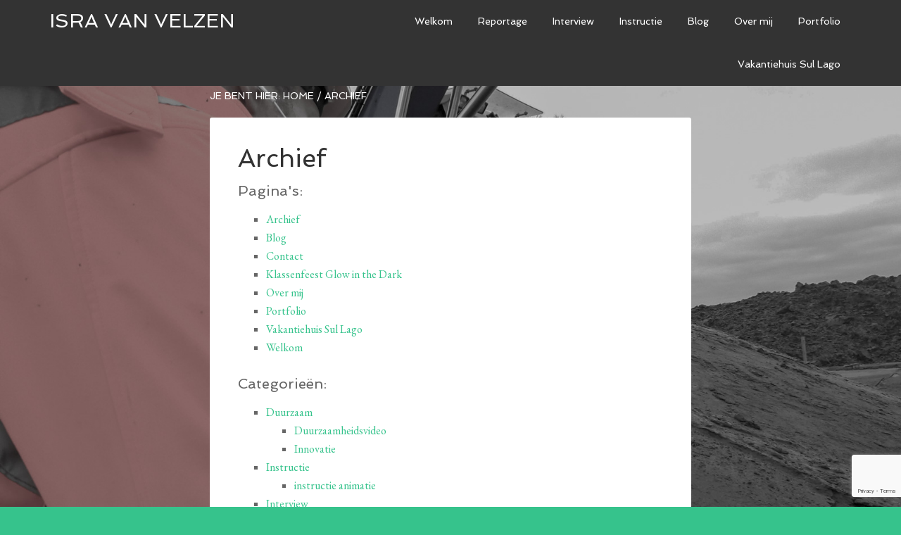

--- FILE ---
content_type: text/html; charset=UTF-8
request_url: https://isravanvelzen.nl/archief/
body_size: 10431
content:
<!DOCTYPE html>
<html lang="nl-NL">
<head >
<meta charset="UTF-8" />
<meta name="viewport" content="width=device-width, initial-scale=1" />
<title>Archief</title>
<meta name='robots' content='max-image-preview:large' />
<link rel='dns-prefetch' href='//fonts.googleapis.com' />
<link rel="alternate" type="application/rss+xml" title="ISRA VAN VELZEN &raquo; feed" href="https://isravanvelzen.nl/feed/" />
<link rel="alternate" type="application/rss+xml" title="ISRA VAN VELZEN &raquo; reactiesfeed" href="https://isravanvelzen.nl/comments/feed/" />
<link rel="canonical" href="https://isravanvelzen.nl/archief/" />
<script type="text/javascript">
window._wpemojiSettings = {"baseUrl":"https:\/\/s.w.org\/images\/core\/emoji\/14.0.0\/72x72\/","ext":".png","svgUrl":"https:\/\/s.w.org\/images\/core\/emoji\/14.0.0\/svg\/","svgExt":".svg","source":{"concatemoji":"https:\/\/isravanvelzen.nl\/wp-includes\/js\/wp-emoji-release.min.js?ver=6.3.7"}};
/*! This file is auto-generated */
!function(i,n){var o,s,e;function c(e){try{var t={supportTests:e,timestamp:(new Date).valueOf()};sessionStorage.setItem(o,JSON.stringify(t))}catch(e){}}function p(e,t,n){e.clearRect(0,0,e.canvas.width,e.canvas.height),e.fillText(t,0,0);var t=new Uint32Array(e.getImageData(0,0,e.canvas.width,e.canvas.height).data),r=(e.clearRect(0,0,e.canvas.width,e.canvas.height),e.fillText(n,0,0),new Uint32Array(e.getImageData(0,0,e.canvas.width,e.canvas.height).data));return t.every(function(e,t){return e===r[t]})}function u(e,t,n){switch(t){case"flag":return n(e,"\ud83c\udff3\ufe0f\u200d\u26a7\ufe0f","\ud83c\udff3\ufe0f\u200b\u26a7\ufe0f")?!1:!n(e,"\ud83c\uddfa\ud83c\uddf3","\ud83c\uddfa\u200b\ud83c\uddf3")&&!n(e,"\ud83c\udff4\udb40\udc67\udb40\udc62\udb40\udc65\udb40\udc6e\udb40\udc67\udb40\udc7f","\ud83c\udff4\u200b\udb40\udc67\u200b\udb40\udc62\u200b\udb40\udc65\u200b\udb40\udc6e\u200b\udb40\udc67\u200b\udb40\udc7f");case"emoji":return!n(e,"\ud83e\udef1\ud83c\udffb\u200d\ud83e\udef2\ud83c\udfff","\ud83e\udef1\ud83c\udffb\u200b\ud83e\udef2\ud83c\udfff")}return!1}function f(e,t,n){var r="undefined"!=typeof WorkerGlobalScope&&self instanceof WorkerGlobalScope?new OffscreenCanvas(300,150):i.createElement("canvas"),a=r.getContext("2d",{willReadFrequently:!0}),o=(a.textBaseline="top",a.font="600 32px Arial",{});return e.forEach(function(e){o[e]=t(a,e,n)}),o}function t(e){var t=i.createElement("script");t.src=e,t.defer=!0,i.head.appendChild(t)}"undefined"!=typeof Promise&&(o="wpEmojiSettingsSupports",s=["flag","emoji"],n.supports={everything:!0,everythingExceptFlag:!0},e=new Promise(function(e){i.addEventListener("DOMContentLoaded",e,{once:!0})}),new Promise(function(t){var n=function(){try{var e=JSON.parse(sessionStorage.getItem(o));if("object"==typeof e&&"number"==typeof e.timestamp&&(new Date).valueOf()<e.timestamp+604800&&"object"==typeof e.supportTests)return e.supportTests}catch(e){}return null}();if(!n){if("undefined"!=typeof Worker&&"undefined"!=typeof OffscreenCanvas&&"undefined"!=typeof URL&&URL.createObjectURL&&"undefined"!=typeof Blob)try{var e="postMessage("+f.toString()+"("+[JSON.stringify(s),u.toString(),p.toString()].join(",")+"));",r=new Blob([e],{type:"text/javascript"}),a=new Worker(URL.createObjectURL(r),{name:"wpTestEmojiSupports"});return void(a.onmessage=function(e){c(n=e.data),a.terminate(),t(n)})}catch(e){}c(n=f(s,u,p))}t(n)}).then(function(e){for(var t in e)n.supports[t]=e[t],n.supports.everything=n.supports.everything&&n.supports[t],"flag"!==t&&(n.supports.everythingExceptFlag=n.supports.everythingExceptFlag&&n.supports[t]);n.supports.everythingExceptFlag=n.supports.everythingExceptFlag&&!n.supports.flag,n.DOMReady=!1,n.readyCallback=function(){n.DOMReady=!0}}).then(function(){return e}).then(function(){var e;n.supports.everything||(n.readyCallback(),(e=n.source||{}).concatemoji?t(e.concatemoji):e.wpemoji&&e.twemoji&&(t(e.twemoji),t(e.wpemoji)))}))}((window,document),window._wpemojiSettings);
</script>
<style type="text/css">
img.wp-smiley,
img.emoji {
	display: inline !important;
	border: none !important;
	box-shadow: none !important;
	height: 1em !important;
	width: 1em !important;
	margin: 0 0.07em !important;
	vertical-align: -0.1em !important;
	background: none !important;
	padding: 0 !important;
}
</style>
	<link rel='stylesheet' id='agency-pro-theme-css' href='https://isravanvelzen.nl/wp-content/themes/agency-pro/style.css?ver=3.1.3' type='text/css' media='all' />
<link rel='stylesheet' id='wp-block-library-css' href='https://isravanvelzen.nl/wp-includes/css/dist/block-library/style.min.css?ver=6.3.7' type='text/css' media='all' />
<style id='wp-block-library-inline-css' type='text/css'>
.has-text-align-justify{text-align:justify;}
</style>
<link rel='stylesheet' id='jetpack-videopress-video-block-view-css' href='https://isravanvelzen.nl/wp-content/plugins/jetpack/jetpack_vendor/automattic/jetpack-videopress/build/block-editor/blocks/video/view.css?minify=false&#038;ver=34ae973733627b74a14e' type='text/css' media='all' />
<link rel='stylesheet' id='mediaelement-css' href='https://isravanvelzen.nl/wp-includes/js/mediaelement/mediaelementplayer-legacy.min.css?ver=4.2.17' type='text/css' media='all' />
<link rel='stylesheet' id='wp-mediaelement-css' href='https://isravanvelzen.nl/wp-includes/js/mediaelement/wp-mediaelement.min.css?ver=6.3.7' type='text/css' media='all' />
<style id='classic-theme-styles-inline-css' type='text/css'>
/*! This file is auto-generated */
.wp-block-button__link{color:#fff;background-color:#32373c;border-radius:9999px;box-shadow:none;text-decoration:none;padding:calc(.667em + 2px) calc(1.333em + 2px);font-size:1.125em}.wp-block-file__button{background:#32373c;color:#fff;text-decoration:none}
</style>
<style id='global-styles-inline-css' type='text/css'>
body{--wp--preset--color--black: #000000;--wp--preset--color--cyan-bluish-gray: #abb8c3;--wp--preset--color--white: #ffffff;--wp--preset--color--pale-pink: #f78da7;--wp--preset--color--vivid-red: #cf2e2e;--wp--preset--color--luminous-vivid-orange: #ff6900;--wp--preset--color--luminous-vivid-amber: #fcb900;--wp--preset--color--light-green-cyan: #7bdcb5;--wp--preset--color--vivid-green-cyan: #00d084;--wp--preset--color--pale-cyan-blue: #8ed1fc;--wp--preset--color--vivid-cyan-blue: #0693e3;--wp--preset--color--vivid-purple: #9b51e0;--wp--preset--gradient--vivid-cyan-blue-to-vivid-purple: linear-gradient(135deg,rgba(6,147,227,1) 0%,rgb(155,81,224) 100%);--wp--preset--gradient--light-green-cyan-to-vivid-green-cyan: linear-gradient(135deg,rgb(122,220,180) 0%,rgb(0,208,130) 100%);--wp--preset--gradient--luminous-vivid-amber-to-luminous-vivid-orange: linear-gradient(135deg,rgba(252,185,0,1) 0%,rgba(255,105,0,1) 100%);--wp--preset--gradient--luminous-vivid-orange-to-vivid-red: linear-gradient(135deg,rgba(255,105,0,1) 0%,rgb(207,46,46) 100%);--wp--preset--gradient--very-light-gray-to-cyan-bluish-gray: linear-gradient(135deg,rgb(238,238,238) 0%,rgb(169,184,195) 100%);--wp--preset--gradient--cool-to-warm-spectrum: linear-gradient(135deg,rgb(74,234,220) 0%,rgb(151,120,209) 20%,rgb(207,42,186) 40%,rgb(238,44,130) 60%,rgb(251,105,98) 80%,rgb(254,248,76) 100%);--wp--preset--gradient--blush-light-purple: linear-gradient(135deg,rgb(255,206,236) 0%,rgb(152,150,240) 100%);--wp--preset--gradient--blush-bordeaux: linear-gradient(135deg,rgb(254,205,165) 0%,rgb(254,45,45) 50%,rgb(107,0,62) 100%);--wp--preset--gradient--luminous-dusk: linear-gradient(135deg,rgb(255,203,112) 0%,rgb(199,81,192) 50%,rgb(65,88,208) 100%);--wp--preset--gradient--pale-ocean: linear-gradient(135deg,rgb(255,245,203) 0%,rgb(182,227,212) 50%,rgb(51,167,181) 100%);--wp--preset--gradient--electric-grass: linear-gradient(135deg,rgb(202,248,128) 0%,rgb(113,206,126) 100%);--wp--preset--gradient--midnight: linear-gradient(135deg,rgb(2,3,129) 0%,rgb(40,116,252) 100%);--wp--preset--font-size--small: 13px;--wp--preset--font-size--medium: 20px;--wp--preset--font-size--large: 36px;--wp--preset--font-size--x-large: 42px;--wp--preset--spacing--20: 0.44rem;--wp--preset--spacing--30: 0.67rem;--wp--preset--spacing--40: 1rem;--wp--preset--spacing--50: 1.5rem;--wp--preset--spacing--60: 2.25rem;--wp--preset--spacing--70: 3.38rem;--wp--preset--spacing--80: 5.06rem;--wp--preset--shadow--natural: 6px 6px 9px rgba(0, 0, 0, 0.2);--wp--preset--shadow--deep: 12px 12px 50px rgba(0, 0, 0, 0.4);--wp--preset--shadow--sharp: 6px 6px 0px rgba(0, 0, 0, 0.2);--wp--preset--shadow--outlined: 6px 6px 0px -3px rgba(255, 255, 255, 1), 6px 6px rgba(0, 0, 0, 1);--wp--preset--shadow--crisp: 6px 6px 0px rgba(0, 0, 0, 1);}:where(.is-layout-flex){gap: 0.5em;}:where(.is-layout-grid){gap: 0.5em;}body .is-layout-flow > .alignleft{float: left;margin-inline-start: 0;margin-inline-end: 2em;}body .is-layout-flow > .alignright{float: right;margin-inline-start: 2em;margin-inline-end: 0;}body .is-layout-flow > .aligncenter{margin-left: auto !important;margin-right: auto !important;}body .is-layout-constrained > .alignleft{float: left;margin-inline-start: 0;margin-inline-end: 2em;}body .is-layout-constrained > .alignright{float: right;margin-inline-start: 2em;margin-inline-end: 0;}body .is-layout-constrained > .aligncenter{margin-left: auto !important;margin-right: auto !important;}body .is-layout-constrained > :where(:not(.alignleft):not(.alignright):not(.alignfull)){max-width: var(--wp--style--global--content-size);margin-left: auto !important;margin-right: auto !important;}body .is-layout-constrained > .alignwide{max-width: var(--wp--style--global--wide-size);}body .is-layout-flex{display: flex;}body .is-layout-flex{flex-wrap: wrap;align-items: center;}body .is-layout-flex > *{margin: 0;}body .is-layout-grid{display: grid;}body .is-layout-grid > *{margin: 0;}:where(.wp-block-columns.is-layout-flex){gap: 2em;}:where(.wp-block-columns.is-layout-grid){gap: 2em;}:where(.wp-block-post-template.is-layout-flex){gap: 1.25em;}:where(.wp-block-post-template.is-layout-grid){gap: 1.25em;}.has-black-color{color: var(--wp--preset--color--black) !important;}.has-cyan-bluish-gray-color{color: var(--wp--preset--color--cyan-bluish-gray) !important;}.has-white-color{color: var(--wp--preset--color--white) !important;}.has-pale-pink-color{color: var(--wp--preset--color--pale-pink) !important;}.has-vivid-red-color{color: var(--wp--preset--color--vivid-red) !important;}.has-luminous-vivid-orange-color{color: var(--wp--preset--color--luminous-vivid-orange) !important;}.has-luminous-vivid-amber-color{color: var(--wp--preset--color--luminous-vivid-amber) !important;}.has-light-green-cyan-color{color: var(--wp--preset--color--light-green-cyan) !important;}.has-vivid-green-cyan-color{color: var(--wp--preset--color--vivid-green-cyan) !important;}.has-pale-cyan-blue-color{color: var(--wp--preset--color--pale-cyan-blue) !important;}.has-vivid-cyan-blue-color{color: var(--wp--preset--color--vivid-cyan-blue) !important;}.has-vivid-purple-color{color: var(--wp--preset--color--vivid-purple) !important;}.has-black-background-color{background-color: var(--wp--preset--color--black) !important;}.has-cyan-bluish-gray-background-color{background-color: var(--wp--preset--color--cyan-bluish-gray) !important;}.has-white-background-color{background-color: var(--wp--preset--color--white) !important;}.has-pale-pink-background-color{background-color: var(--wp--preset--color--pale-pink) !important;}.has-vivid-red-background-color{background-color: var(--wp--preset--color--vivid-red) !important;}.has-luminous-vivid-orange-background-color{background-color: var(--wp--preset--color--luminous-vivid-orange) !important;}.has-luminous-vivid-amber-background-color{background-color: var(--wp--preset--color--luminous-vivid-amber) !important;}.has-light-green-cyan-background-color{background-color: var(--wp--preset--color--light-green-cyan) !important;}.has-vivid-green-cyan-background-color{background-color: var(--wp--preset--color--vivid-green-cyan) !important;}.has-pale-cyan-blue-background-color{background-color: var(--wp--preset--color--pale-cyan-blue) !important;}.has-vivid-cyan-blue-background-color{background-color: var(--wp--preset--color--vivid-cyan-blue) !important;}.has-vivid-purple-background-color{background-color: var(--wp--preset--color--vivid-purple) !important;}.has-black-border-color{border-color: var(--wp--preset--color--black) !important;}.has-cyan-bluish-gray-border-color{border-color: var(--wp--preset--color--cyan-bluish-gray) !important;}.has-white-border-color{border-color: var(--wp--preset--color--white) !important;}.has-pale-pink-border-color{border-color: var(--wp--preset--color--pale-pink) !important;}.has-vivid-red-border-color{border-color: var(--wp--preset--color--vivid-red) !important;}.has-luminous-vivid-orange-border-color{border-color: var(--wp--preset--color--luminous-vivid-orange) !important;}.has-luminous-vivid-amber-border-color{border-color: var(--wp--preset--color--luminous-vivid-amber) !important;}.has-light-green-cyan-border-color{border-color: var(--wp--preset--color--light-green-cyan) !important;}.has-vivid-green-cyan-border-color{border-color: var(--wp--preset--color--vivid-green-cyan) !important;}.has-pale-cyan-blue-border-color{border-color: var(--wp--preset--color--pale-cyan-blue) !important;}.has-vivid-cyan-blue-border-color{border-color: var(--wp--preset--color--vivid-cyan-blue) !important;}.has-vivid-purple-border-color{border-color: var(--wp--preset--color--vivid-purple) !important;}.has-vivid-cyan-blue-to-vivid-purple-gradient-background{background: var(--wp--preset--gradient--vivid-cyan-blue-to-vivid-purple) !important;}.has-light-green-cyan-to-vivid-green-cyan-gradient-background{background: var(--wp--preset--gradient--light-green-cyan-to-vivid-green-cyan) !important;}.has-luminous-vivid-amber-to-luminous-vivid-orange-gradient-background{background: var(--wp--preset--gradient--luminous-vivid-amber-to-luminous-vivid-orange) !important;}.has-luminous-vivid-orange-to-vivid-red-gradient-background{background: var(--wp--preset--gradient--luminous-vivid-orange-to-vivid-red) !important;}.has-very-light-gray-to-cyan-bluish-gray-gradient-background{background: var(--wp--preset--gradient--very-light-gray-to-cyan-bluish-gray) !important;}.has-cool-to-warm-spectrum-gradient-background{background: var(--wp--preset--gradient--cool-to-warm-spectrum) !important;}.has-blush-light-purple-gradient-background{background: var(--wp--preset--gradient--blush-light-purple) !important;}.has-blush-bordeaux-gradient-background{background: var(--wp--preset--gradient--blush-bordeaux) !important;}.has-luminous-dusk-gradient-background{background: var(--wp--preset--gradient--luminous-dusk) !important;}.has-pale-ocean-gradient-background{background: var(--wp--preset--gradient--pale-ocean) !important;}.has-electric-grass-gradient-background{background: var(--wp--preset--gradient--electric-grass) !important;}.has-midnight-gradient-background{background: var(--wp--preset--gradient--midnight) !important;}.has-small-font-size{font-size: var(--wp--preset--font-size--small) !important;}.has-medium-font-size{font-size: var(--wp--preset--font-size--medium) !important;}.has-large-font-size{font-size: var(--wp--preset--font-size--large) !important;}.has-x-large-font-size{font-size: var(--wp--preset--font-size--x-large) !important;}
.wp-block-navigation a:where(:not(.wp-element-button)){color: inherit;}
:where(.wp-block-post-template.is-layout-flex){gap: 1.25em;}:where(.wp-block-post-template.is-layout-grid){gap: 1.25em;}
:where(.wp-block-columns.is-layout-flex){gap: 2em;}:where(.wp-block-columns.is-layout-grid){gap: 2em;}
.wp-block-pullquote{font-size: 1.5em;line-height: 1.6;}
</style>
<link rel='stylesheet' id='contact-form-7-css' href='https://isravanvelzen.nl/wp-content/plugins/contact-form-7/includes/css/styles.css?ver=5.9.5' type='text/css' media='all' />
<link rel='stylesheet' id='dashicons-css' href='https://isravanvelzen.nl/wp-includes/css/dashicons.min.css?ver=6.3.7' type='text/css' media='all' />
<link rel='stylesheet' id='google-fonts-css' href='//fonts.googleapis.com/css?family=EB+Garamond%7CSpinnaker&#038;ver=3.1.3' type='text/css' media='all' />
<link rel='stylesheet' id='fancybox-css' href='https://isravanvelzen.nl/wp-content/plugins/easy-fancybox/fancybox/1.5.4/jquery.fancybox.min.css?ver=6.3.7' type='text/css' media='screen' />
<link rel='stylesheet' id='jetpack_css-css' href='https://isravanvelzen.nl/wp-content/plugins/jetpack/css/jetpack.css?ver=12.5.1' type='text/css' media='all' />
<script type='text/javascript' src='https://isravanvelzen.nl/wp-includes/js/jquery/jquery.min.js?ver=3.7.0' id='jquery-core-js'></script>
<script type='text/javascript' src='https://isravanvelzen.nl/wp-includes/js/jquery/jquery-migrate.min.js?ver=3.4.1' id='jquery-migrate-js'></script>
<script type='text/javascript' src='https://isravanvelzen.nl/wp-content/themes/agency-pro/js/responsive-menu.js?ver=1.0.0' id='agency-responsive-menu-js'></script>
<script type='text/javascript' src='https://isravanvelzen.nl/wp-content/themes/agency-pro/js/backstretch.js?ver=1.0.0' id='agency-pro-backstretch-js'></script>
<script type='text/javascript' id='agency-pro-backstretch-set-js-extra'>
/* <![CDATA[ */
var BackStretchImg = {"src":"\/\/isravanvelzen.nl\/wp-content\/uploads\/2018\/04\/20180123-Filmen-op-de-bouwplaats-2-of-4.jpg"};
/* ]]> */
</script>
<script type='text/javascript' src='https://isravanvelzen.nl/wp-content/themes/agency-pro/js/backstretch-set.js?ver=1.0.0' id='agency-pro-backstretch-set-js'></script>
<link rel="https://api.w.org/" href="https://isravanvelzen.nl/wp-json/" /><link rel="alternate" type="application/json" href="https://isravanvelzen.nl/wp-json/wp/v2/pages/32" /><link rel="EditURI" type="application/rsd+xml" title="RSD" href="https://isravanvelzen.nl/xmlrpc.php?rsd" />
<link rel="alternate" type="application/json+oembed" href="https://isravanvelzen.nl/wp-json/oembed/1.0/embed?url=https%3A%2F%2Fisravanvelzen.nl%2Farchief%2F" />
<link rel="alternate" type="text/xml+oembed" href="https://isravanvelzen.nl/wp-json/oembed/1.0/embed?url=https%3A%2F%2Fisravanvelzen.nl%2Farchief%2F&#038;format=xml" />
<link rel="pingback" href="https://isravanvelzen.nl/xmlrpc.php" />
<link rel="icon" href="https://isravanvelzen.nl/wp-content/uploads/2016/01/cropped-Favicon-50x50.jpg" sizes="32x32" />
<link rel="icon" href="https://isravanvelzen.nl/wp-content/uploads/2016/01/cropped-Favicon-300x300.jpg" sizes="192x192" />
<link rel="apple-touch-icon" href="https://isravanvelzen.nl/wp-content/uploads/2016/01/cropped-Favicon-300x300.jpg" />
<meta name="msapplication-TileImage" content="https://isravanvelzen.nl/wp-content/uploads/2016/01/cropped-Favicon-300x300.jpg" />
<style type="text/css" id="wp-custom-css">/*
Welkom bij aangepaste CSS!

Om te zien hoe CSS in elkaar steekt, ga je naar http://wp.me/PEmnE-Bt
*/
.home.full-width-content .content {
	width: 100%;
}

.full-width-content .content {
	width: 60%;
	float: none;
	margin: 0 auto;
}

.tiled-gallery .gallery-row {
	margin: 0 auto;
}</style></head>
<body class="page-template page-template-page_archive page-template-page_archive-php page page-id-32 full-width-content genesis-breadcrumbs-visible genesis-footer-widgets-hidden agency-pro-green" itemscope itemtype="https://schema.org/WebPage"><header class="site-header" itemscope itemtype="https://schema.org/WPHeader"><div class="wrap"><div class="title-area"><p class="site-title" itemprop="headline"><a href="https://isravanvelzen.nl/">ISRA VAN VELZEN</a></p></div><div class="widget-area header-widget-area"><section id="nav_menu-2" class="widget widget_nav_menu"><div class="widget-wrap"><nav class="nav-header" itemscope itemtype="https://schema.org/SiteNavigationElement"><ul id="menu-menu" class="menu genesis-nav-menu"><li id="menu-item-29" class="menu-item menu-item-type-post_type menu-item-object-page menu-item-home menu-item-29"><a href="https://isravanvelzen.nl/" itemprop="url"><span itemprop="name">Welkom</span></a></li>
<li id="menu-item-214" class="menu-item menu-item-type-post_type menu-item-object-jetpack-portfolio menu-item-214"><a href="https://isravanvelzen.nl/portfolio/reportage_bouw_infra_transport/" itemprop="url"><span itemprop="name">Reportage</span></a></li>
<li id="menu-item-213" class="menu-item menu-item-type-post_type menu-item-object-jetpack-portfolio menu-item-213"><a href="https://isravanvelzen.nl/portfolio/interview/" itemprop="url"><span itemprop="name">Interview</span></a></li>
<li id="menu-item-212" class="menu-item menu-item-type-post_type menu-item-object-jetpack-portfolio menu-item-has-children menu-item-212"><a href="https://isravanvelzen.nl/portfolio/instructievideo_animatie/" itemprop="url"><span itemprop="name">Instructie</span></a>
<ul class="sub-menu">
	<li id="menu-item-211" class="menu-item menu-item-type-post_type menu-item-object-jetpack-portfolio menu-item-211"><a href="https://isravanvelzen.nl/portfolio/veiligheid_en_duurzaamheid/" itemprop="url"><span itemprop="name">Veiligheid en Duurzaamheid video</span></a></li>
</ul>
</li>
<li id="menu-item-28" class="menu-item menu-item-type-post_type menu-item-object-page menu-item-28"><a href="https://isravanvelzen.nl/blog/" itemprop="url"><span itemprop="name">Blog</span></a></li>
<li id="menu-item-39" class="menu-item menu-item-type-post_type menu-item-object-page current-menu-ancestor current-menu-parent current_page_parent current_page_ancestor menu-item-has-children menu-item-39"><a href="https://isravanvelzen.nl/over-mij/" itemprop="url"><span itemprop="name">Over mij</span></a>
<ul class="sub-menu">
	<li id="menu-item-36" class="menu-item menu-item-type-post_type menu-item-object-page menu-item-36"><a href="https://isravanvelzen.nl/contact/" itemprop="url"><span itemprop="name">Contact</span></a></li>
	<li id="menu-item-33" class="menu-item menu-item-type-post_type menu-item-object-page current-menu-item page_item page-item-32 current_page_item menu-item-33"><a href="https://isravanvelzen.nl/archief/" aria-current="page" itemprop="url"><span itemprop="name">Archief</span></a></li>
</ul>
</li>
<li id="menu-item-2921" class="menu-item menu-item-type-post_type menu-item-object-page menu-item-2921"><a href="https://isravanvelzen.nl/portfolio-f1/" itemprop="url"><span itemprop="name">Portfolio</span></a></li>
<li id="menu-item-3675" class="menu-item menu-item-type-post_type menu-item-object-page menu-item-3675"><a href="https://isravanvelzen.nl/vakantiehuis/" itemprop="url"><span itemprop="name">Vakantiehuis Sul Lago</span></a></li>
</ul></nav></div></section>
</div></div></header><div class="site-container"><div class="site-inner"><div class="content-sidebar-wrap"><main class="content"><div class="breadcrumb" itemprop="breadcrumb" itemscope itemtype="https://schema.org/BreadcrumbList">Je bent hier: <span class="breadcrumb-link-wrap" itemprop="itemListElement" itemscope itemtype="https://schema.org/ListItem"><a class="breadcrumb-link" href="https://isravanvelzen.nl/" itemprop="item"><span class="breadcrumb-link-text-wrap" itemprop="name">Home</span></a><meta itemprop="position" content="1"></span> <span aria-label="breadcrumb separator">/</span> Archief</div><article class="post-32 page type-page status-publish entry" aria-label="Archief" itemscope itemtype="https://schema.org/CreativeWork"><header class="entry-header"><h1 class="entry-title" itemprop="headline">Archief</h1>
</header><div class="entry-content" itemprop="text"><h4>Pagina's:</h4><ul><li class="page_item page-item-32 current_page_item"><a href="https://isravanvelzen.nl/archief/" aria-current="page">Archief</a></li>
<li class="page_item page-item-19"><a href="https://isravanvelzen.nl/blog/">Blog</a></li>
<li class="page_item page-item-35"><a href="https://isravanvelzen.nl/contact/">Contact</a></li>
<li class="page_item page-item-3936"><a href="https://isravanvelzen.nl/klassenfeest-glow-in-the-dark/">Klassenfeest Glow in the Dark</a></li>
<li class="page_item page-item-38"><a href="https://isravanvelzen.nl/over-mij/">Over mij</a></li>
<li class="page_item page-item-2920"><a href="https://isravanvelzen.nl/portfolio-f1/">Portfolio</a></li>
<li class="page_item page-item-3674"><a href="https://isravanvelzen.nl/vakantiehuis/">Vakantiehuis Sul Lago</a></li>
<li class="page_item page-item-8"><a href="https://isravanvelzen.nl/">Welkom</a></li>
</ul><h4>Categorieën:</h4><ul>	<li class="cat-item cat-item-98"><a href="https://isravanvelzen.nl/category/duurzaam/">Duurzaam</a>
<ul class='children'>
	<li class="cat-item cat-item-99"><a href="https://isravanvelzen.nl/category/duurzaam/duurzaamheidsvideo/">Duurzaamheidsvideo</a>
</li>
	<li class="cat-item cat-item-100"><a href="https://isravanvelzen.nl/category/duurzaam/innovatie/">Innovatie</a>
</li>
</ul>
</li>
	<li class="cat-item cat-item-101"><a href="https://isravanvelzen.nl/category/instructie/">Instructie</a>
<ul class='children'>
	<li class="cat-item cat-item-102"><a href="https://isravanvelzen.nl/category/instructie/instructie-animatie/">instructie animatie</a>
</li>
</ul>
</li>
	<li class="cat-item cat-item-104"><a href="https://isravanvelzen.nl/category/interview/">Interview</a>
<ul class='children'>
	<li class="cat-item cat-item-105"><a href="https://isravanvelzen.nl/category/interview/interview-duurzaamheid/">Interview duurzaamheid</a>
</li>
	<li class="cat-item cat-item-128"><a href="https://isravanvelzen.nl/category/interview/sollicitatie-video/">Sollicitatie video</a>
</li>
</ul>
</li>
	<li class="cat-item cat-item-120"><a href="https://isravanvelzen.nl/category/mijn-werk-voorpagina/">Mijn werk voorpagina</a>
</li>
	<li class="cat-item cat-item-113"><a href="https://isravanvelzen.nl/category/overige/">Overige</a>
<ul class='children'>
	<li class="cat-item cat-item-129"><a href="https://isravanvelzen.nl/category/overige/360-graden-vr/">360 graden VR</a>
</li>
	<li class="cat-item cat-item-46"><a href="https://isravanvelzen.nl/category/overige/productvideo/">Productvideo</a>
</li>
</ul>
</li>
	<li class="cat-item cat-item-107"><a href="https://isravanvelzen.nl/category/reportage/">Reportage</a>
<ul class='children'>
	<li class="cat-item cat-item-10"><a href="https://isravanvelzen.nl/category/reportage/bedrijfsfotografie/">Bedrijfsfotografie</a>
</li>
	<li class="cat-item cat-item-48"><a href="https://isravanvelzen.nl/category/reportage/bedrijfsvideo/">Bedrijfsvideo</a>
</li>
	<li class="cat-item cat-item-6"><a href="https://isravanvelzen.nl/category/reportage/bouw/">Bouw</a>
</li>
	<li class="cat-item cat-item-27"><a href="https://isravanvelzen.nl/category/reportage/drone/">Drone</a>
</li>
	<li class="cat-item cat-item-5"><a href="https://isravanvelzen.nl/category/reportage/infra/">Infra</a>
</li>
	<li class="cat-item cat-item-108"><a href="https://isravanvelzen.nl/category/reportage/op-de-werkvloer/">Op de werkvloer</a>
</li>
	<li class="cat-item cat-item-109"><a href="https://isravanvelzen.nl/category/reportage/reportage-bouw/">reportage bouw</a>
</li>
	<li class="cat-item cat-item-110"><a href="https://isravanvelzen.nl/category/reportage/reportage-infra/">reportage infra</a>
</li>
	<li class="cat-item cat-item-115"><a href="https://isravanvelzen.nl/category/reportage/time-lapse-video/">time-lapse video</a>
</li>
</ul>
</li>
	<li class="cat-item cat-item-3"><a href="https://isravanvelzen.nl/category/update/">Update</a>
</li>
	<li class="cat-item cat-item-12"><a href="https://isravanvelzen.nl/category/vrij-werk/">vrij werk</a>
</li>
</ul><h4>Schrijvers:</h4><ul><li><a href="https://isravanvelzen.nl/author/isravanvelzen/" title="Berichten van Isra van Velzen">Isra van Velzen</a> (80)</li></ul><h4>Maandelijks:</h4><ul>	<li><a href='https://isravanvelzen.nl/2023/08/'>augustus 2023</a></li>
	<li><a href='https://isravanvelzen.nl/2022/06/'>juni 2022</a></li>
	<li><a href='https://isravanvelzen.nl/2022/02/'>februari 2022</a></li>
	<li><a href='https://isravanvelzen.nl/2021/09/'>september 2021</a></li>
	<li><a href='https://isravanvelzen.nl/2020/10/'>oktober 2020</a></li>
	<li><a href='https://isravanvelzen.nl/2020/01/'>januari 2020</a></li>
	<li><a href='https://isravanvelzen.nl/2019/12/'>december 2019</a></li>
	<li><a href='https://isravanvelzen.nl/2019/11/'>november 2019</a></li>
	<li><a href='https://isravanvelzen.nl/2019/09/'>september 2019</a></li>
	<li><a href='https://isravanvelzen.nl/2019/07/'>juli 2019</a></li>
	<li><a href='https://isravanvelzen.nl/2019/06/'>juni 2019</a></li>
	<li><a href='https://isravanvelzen.nl/2019/05/'>mei 2019</a></li>
	<li><a href='https://isravanvelzen.nl/2019/02/'>februari 2019</a></li>
	<li><a href='https://isravanvelzen.nl/2018/11/'>november 2018</a></li>
	<li><a href='https://isravanvelzen.nl/2018/10/'>oktober 2018</a></li>
	<li><a href='https://isravanvelzen.nl/2018/06/'>juni 2018</a></li>
	<li><a href='https://isravanvelzen.nl/2018/05/'>mei 2018</a></li>
	<li><a href='https://isravanvelzen.nl/2018/03/'>maart 2018</a></li>
	<li><a href='https://isravanvelzen.nl/2018/02/'>februari 2018</a></li>
	<li><a href='https://isravanvelzen.nl/2018/01/'>januari 2018</a></li>
	<li><a href='https://isravanvelzen.nl/2017/11/'>november 2017</a></li>
	<li><a href='https://isravanvelzen.nl/2017/09/'>september 2017</a></li>
	<li><a href='https://isravanvelzen.nl/2017/06/'>juni 2017</a></li>
	<li><a href='https://isravanvelzen.nl/2017/05/'>mei 2017</a></li>
	<li><a href='https://isravanvelzen.nl/2017/03/'>maart 2017</a></li>
	<li><a href='https://isravanvelzen.nl/2017/01/'>januari 2017</a></li>
	<li><a href='https://isravanvelzen.nl/2016/12/'>december 2016</a></li>
	<li><a href='https://isravanvelzen.nl/2016/11/'>november 2016</a></li>
	<li><a href='https://isravanvelzen.nl/2016/10/'>oktober 2016</a></li>
	<li><a href='https://isravanvelzen.nl/2016/09/'>september 2016</a></li>
	<li><a href='https://isravanvelzen.nl/2016/08/'>augustus 2016</a></li>
	<li><a href='https://isravanvelzen.nl/2016/07/'>juli 2016</a></li>
	<li><a href='https://isravanvelzen.nl/2016/06/'>juni 2016</a></li>
	<li><a href='https://isravanvelzen.nl/2016/01/'>januari 2016</a></li>
</ul><h4>Recente Artikelen:</h4><ul>	<li><a href='https://isravanvelzen.nl/lucas-en-elize/'>Lucas 70 en 12,5 jarig huwelijk</a></li>
	<li><a href='https://isravanvelzen.nl/uitvaartdienst-oma-oud-12-juni-2022/'>Uitvaartdienst Oma Oud 12 juni 2022</a></li>
	<li><a href='https://isravanvelzen.nl/neven-en-nichten-avond-fam-oud/'>Neven en nichten avond fam. Oud</a></li>
	<li><a href='https://isravanvelzen.nl/huis-mooi-in-beeld/'>Huis mooi in beeld.</a></li>
	<li><a href='https://isravanvelzen.nl/dutch-grand-prix-f1-zandvoort/'>Dutch Grand Prix F1 Zandvoort</a></li>
	<li><a href='https://isravanvelzen.nl/herfst-tijd-voor-paddenstoelen/'>Herfst: Tijd voor paddenstoelen</a></li>
	<li><a href='https://isravanvelzen.nl/circuitpark-zandvoort-in-aanbouw/'>Circuitpark Zandvoort in aanbouw</a></li>
	<li><a href='https://isravanvelzen.nl/zandvoort-circuit-in-aanbouw/'>Zandvoort circuit in aanbouw</a></li>
	<li><a href='https://isravanvelzen.nl/zeeland-met-drone/'>Zeeland met drone</a></li>
	<li><a href='https://isravanvelzen.nl/veilige-3d-vloerillusie/'>Veilige 3D vloerillusie</a></li>
	<li><a href='https://isravanvelzen.nl/360-graden-fotos-beleef-het/'>360 graden foto&#8217;s: beleef het</a></li>
	<li><a href='https://isravanvelzen.nl/logo-ontwerp-dirk-lokkers/'>Logo ontwerp: Dirk Lokkers</a></li>
	<li><a href='https://isravanvelzen.nl/100-gerecycled-asfalt-bij-schiphol-trade-park-in-hoofddorp/'>100% gerecycled asfalt bij Schiphol Trade Park in Hoofddorp</a></li>
	<li><a href='https://isravanvelzen.nl/asfalteren-in-de-cobouw/'>Asfalteren in de Cobouw</a></li>
	<li><a href='https://isravanvelzen.nl/monsterboard-studios-festival-fotos/'>Monsterboard Studios Festival foto&#8217;s</a></li>
	<li><a href='https://isravanvelzen.nl/werken-bij-kws-bram-brandjes/'>Werken bij KWS: Bram Brandjes</a></li>
	<li><a href='https://isravanvelzen.nl/sollicitatie-video-gerben-bakker/'>Sollicitatie Video Gerben Bakker</a></li>
	<li><a href='https://isravanvelzen.nl/postnl-postbode-jos-40-dienstjaren-en-met-pensieon/'>PostNL Postbode Jos: 40 dienstjaren en met Pensioen</a></li>
	<li><a href='https://isravanvelzen.nl/interview-met-anouar-el-haji-voorspellen-van-koopgedrag-kan-niet-met-een-enquete/'>Interview met Anouar El Haji: Voorspellen van koopgedrag kan niet met een enquête</a></li>
	<li><a href='https://isravanvelzen.nl/animatie-over-duurzaam-voor-kws/'>Animatie over duurzaam voor KWS</a></li>
	<li><a href='https://isravanvelzen.nl/mastermind-group-hoorn-of-alkmaar/'>Mastermind group Hoorn of Alkmaar</a></li>
	<li><a href='https://isravanvelzen.nl/engelse-500-ponder-tot-ontploffing-gebracht-drone-video-en-slo-mo/'>Engelse 500 ponder tot ontploffing gebracht (drone video en slo-mo)</a></li>
	<li><a href='https://isravanvelzen.nl/super-snelbeton-op-schipol/'>Super snelbeton op Schipol</a></li>
	<li><a href='https://isravanvelzen.nl/lucas-van-velzen-65-jaar/'>Lucas van Velzen 65 jaar</a></li>
	<li><a href='https://isravanvelzen.nl/winnende-foto-fotowedstrijd-dijkversterking/'>Winnende foto fotowedstrijd Dijkversterking</a></li>
	<li><a href='https://isravanvelzen.nl/kleuterfeest-2018-de-caegh-obdam/'>Kleuterfeest 2018 De Caegh Obdam</a></li>
	<li><a href='https://isravanvelzen.nl/rit-met-de-opel-gt-1970/'>Rit met de Opel GT 1970</a></li>
	<li><a href='https://isravanvelzen.nl/ochtendgloren-golfbaan-spierdijk/'>Ochtendgloren Golfbaan Spierdijk</a></li>
	<li><a href='https://isravanvelzen.nl/de-camera-heeft-hard-gewerkt-vandaag/'>De camera heeft hard gewerkt vandaag</a></li>
	<li><a href='https://isravanvelzen.nl/inmeten-van-een-depot-met-een-drone/'>Inmeten van een depot met een drone</a></li>
	<li><a href='https://isravanvelzen.nl/avondvierdaagse-obdam-2018/'>Avondvierdaagse Obdam 2018</a></li>
	<li><a href='https://isravanvelzen.nl/het-verhaal-van-de-dopper-flessen/'>Het verhaal van de Dopper flessen.</a></li>
	<li><a href='https://isravanvelzen.nl/persmoment-tennet-mast-64/'>Persmoment TenneT mast 64</a></li>
	<li><a href='https://isravanvelzen.nl/interview-asfaltwerk-nederweert/'>Interview asfaltwerk Nederweert</a></li>
	<li><a href='https://isravanvelzen.nl/opa-oma-en-kleinkinderen-toernooi-jeux-des-boules-alkmaar/'>Opa, Oma en kleinkinderen toernooi Jeux des Boules Alkmaar</a></li>
	<li><a href='https://isravanvelzen.nl/video-wielerexperience-roosendaal/'>Video: WielerExperience Roosendaal</a></li>
	<li><a href='https://isravanvelzen.nl/oma-van-de-lee/'>Oma van de Lee</a></li>
	<li><a href='https://isravanvelzen.nl/volgende-interview-kipster-alvast-even-voorbereiden/'>Interview: Kipster de revolutionaire kippenstal</a></li>
	<li><a href='https://isravanvelzen.nl/fotos-aro88-polderloop-obdam/'>Foto&#8217;s ARO&#8217;88 Polderloop Obdam</a></li>
	<li><a href='https://isravanvelzen.nl/nieuwe-aro88-website/'>Nieuwe ARO88 website</a></li>
	<li><a href='https://isravanvelzen.nl/3d-inmeten-met-fotos-van-een-drone/'>3D inmeten met foto&#8217;s van een drone</a></li>
	<li><a href='https://isravanvelzen.nl/fotoboek-project-a1-a6/'>Fotoboek project A1-A6</a></li>
	<li><a href='https://isravanvelzen.nl/promo-video-aro88/'>Promo video ARO88</a></li>
	<li><a href='https://isravanvelzen.nl/interview-naast-hendrik-the-green-soap-company/'>Interview Naast Hendrik: The Green soap company</a></li>
	<li><a href='https://isravanvelzen.nl/een-video-verkoopt-jouw-huis-sneller/'>Een video verkoopt jouw huis sneller</a></li>
	<li><a href='https://isravanvelzen.nl/veiligheid-in-beeld-door-vrijbloed/'>Veiligheid in beeld door Vrijbloed</a></li>
	<li><a href='https://isravanvelzen.nl/time-lapse-vuurwerk-oud-en-nieuw-2018/'>Time-Lapse Vuurwerk Oud en Nieuw 2018</a></li>
	<li><a href='https://isravanvelzen.nl/sinterklaasfeest-kws-2017/'>Sinterklaasfeest KWS 2017</a></li>
	<li><a href='https://isravanvelzen.nl/peren-plukken-middenbeemster/'>Peren plukken Middenbeemster</a></li>
	<li><a href='https://isravanvelzen.nl/woonwinkel-t-klooster/'>Woonwinkel &#8217;t Klooster</a></li>
	<li><a href='https://isravanvelzen.nl/familie-baas/'>Familie Baas</a></li>
	<li><a href='https://isravanvelzen.nl/verjaardagspartijtje-guusje/'>Verjaardagspartijtje Guusje</a></li>
	<li><a href='https://isravanvelzen.nl/pv-kws-voorjaarsuitje/'>PV KWS voorjaarsuitje</a></li>
	<li><a href='https://isravanvelzen.nl/jeu-des-boules-ook-toernooi-2017-bij-celeritas-petanque-alkmaar/'>Jeu des boules OOK toernooi 2017 bij Celeritas Petanque, Alkmaar</a></li>
	<li><a href='https://isravanvelzen.nl/gymnastiek-vereniging-victor-demonstratie-obdam/'>Gymnastiek vereniging Victor demonstratie Obdam</a></li>
	<li><a href='https://isravanvelzen.nl/ijsbaan-zandwerven/'>IJsbaan Zandwerven</a></li>
	<li><a href='https://isravanvelzen.nl/bedrijfsvideo-schuppen-recreatie/'>Bedrijfsvideo Schuppen Recreatie</a></li>
	<li><a href='https://isravanvelzen.nl/gladheidbestrijding-provincie-noord-holland-midden-beemster/'>Gladheidbestrijding Provincie Noord-Holland Midden Beemster</a></li>
	<li><a href='https://isravanvelzen.nl/kerstboomverbranding-2017-obdam/'>Kerstboomverbranding 2017 Obdam</a></li>
	<li><a href='https://isravanvelzen.nl/video-lean-plannen-cursus/'>Video LEAN plannen cursus</a></li>
	<li><a href='https://isravanvelzen.nl/stainless-products-bedrijfsvideo/'>Stainless Products bedrijfsvideo</a></li>
	<li><a href='https://isravanvelzen.nl/sinterklaasfeest-kws/'>Sinterklaasfeest KWS</a></li>
	<li><a href='https://isravanvelzen.nl/personeelsfeest-kws/'>Personeelsfeest KWS</a></li>
	<li><a href='https://isravanvelzen.nl/overleg-website-m-e-g-mode/'>Overleg website M.E.G. mode</a></li>
	<li><a href='https://isravanvelzen.nl/icavond/'>IC avond 2016</a></li>
	<li><a href='https://isravanvelzen.nl/software-introductie-video/'>Software introductie video</a></li>
	<li><a href='https://isravanvelzen.nl/kws-sportdag-2016/'>KWS Sportdag 2016</a></li>
	<li><a href='https://isravanvelzen.nl/obdammer_molen/'>Obdammer molen Obdam</a></li>
	<li><a href='https://isravanvelzen.nl/zwemmers-op-de-brug-aan-de-lutkedijk-obdam/'>Zwemmers op de brug aan de Lutkedijk, Obdam</a></li>
	<li><a href='https://isravanvelzen.nl/haventriathlon-port-of-amsterdam/'>HavenTriathlon Port of Amsterdam</a></li>
	<li><a href='https://isravanvelzen.nl/leuke-dingen-met-lego/'>Leuke dingen met Lego</a></li>
	<li><a href='https://isravanvelzen.nl/schuppen-recreatie/'>Schuppen recreatie</a></li>
	<li><a href='https://isravanvelzen.nl/lucht-video-landbouwbedrijf-sloetjes-halle/'>Lucht video landbouwbedrijf Sloetjes Halle</a></li>
	<li><a href='https://isravanvelzen.nl/verjaardagsfeest-oma-oud/'>Verjaardagsfeest Oma Oud</a></li>
	<li><a href='https://isravanvelzen.nl/zuiderzee-museum-fam-oud/'>Zuiderzee museum fam Oud</a></li>
	<li><a href='https://isravanvelzen.nl/zuiderzee-museum-enkhuizen/'>Zuiderzee museum Enkhuizen</a></li>
	<li><a href='https://isravanvelzen.nl/efteling-uitje/'>Efteling uitje</a></li>
	<li><a href='https://isravanvelzen.nl/natuursteen-adamtoren-amsterdam/'>Natuursteen A&#8217;DAM Toren Amsterdam</a></li>
	<li><a href='https://isravanvelzen.nl/indoor-drone-video-stainless-products-in-zwaag/'>Indoor drone video Stainless products in Zwaag</a></li>
	<li><a href='https://isravanvelzen.nl/trouwreportage-dorien-en-arjan/'>Trouwreportage Dorien en Arjan</a></li>
</ul></div></article></main></div></div><footer class="site-footer" itemscope itemtype="https://schema.org/WPFooter"><div class="wrap"><nav class="nav-secondary" aria-label="Secundair" itemscope itemtype="https://schema.org/SiteNavigationElement"><div class="wrap"><ul id="menu-sociale-media" class="menu genesis-nav-menu menu-secondary"><li id="menu-item-216" class="menu-item menu-item-type-custom menu-item-object-custom menu-item-216"><a href="https://nl.linkedin.com/in/isravanvelzen" itemprop="url"><span itemprop="name">Linkedin</span></a></li>
<li id="menu-item-217" class="menu-item menu-item-type-custom menu-item-object-custom menu-item-217"><a href="https://twitter.com/Isravanvelzen" itemprop="url"><span itemprop="name">Twitter</span></a></li>
</ul></div></nav>COPYRIGHT ® 2016 • All photographs that appear on the site are copyright of their respective owners   •  ISRA VAN VELZEN </div></footer></div><script type='text/javascript' src='https://isravanvelzen.nl/wp-content/plugins/contact-form-7/includes/swv/js/index.js?ver=5.9.5' id='swv-js'></script>
<script type='text/javascript' id='contact-form-7-js-extra'>
/* <![CDATA[ */
var wpcf7 = {"api":{"root":"https:\/\/isravanvelzen.nl\/wp-json\/","namespace":"contact-form-7\/v1"}};
/* ]]> */
</script>
<script type='text/javascript' src='https://isravanvelzen.nl/wp-content/plugins/contact-form-7/includes/js/index.js?ver=5.9.5' id='contact-form-7-js'></script>
<script type='text/javascript' src='https://isravanvelzen.nl/wp-content/plugins/easy-fancybox/fancybox/1.5.4/jquery.fancybox.min.js?ver=6.3.7' id='jquery-fancybox-js'></script>
<script id="jquery-fancybox-js-after" type="text/javascript">
var fb_timeout, fb_opts={'overlayShow':true,'hideOnOverlayClick':true,'showCloseButton':true,'margin':20,'enableEscapeButton':true,'autoScale':true };
if(typeof easy_fancybox_handler==='undefined'){
var easy_fancybox_handler=function(){
jQuery([".nolightbox","a.wp-block-fileesc_html__button","a.pin-it-button","a[href*='pinterest.com\/pin\/create']","a[href*='facebook.com\/share']","a[href*='twitter.com\/share']"].join(',')).addClass('nofancybox');
jQuery('a.fancybox-close').on('click',function(e){e.preventDefault();jQuery.fancybox.close()});
/* IMG */
var fb_IMG_select=jQuery('a[href*=".jpg" i]:not(.nofancybox,li.nofancybox>a),area[href*=".jpg" i]:not(.nofancybox),a[href*=".jpeg" i]:not(.nofancybox,li.nofancybox>a),area[href*=".jpeg" i]:not(.nofancybox),a[href*=".png" i]:not(.nofancybox,li.nofancybox>a),area[href*=".png" i]:not(.nofancybox)');
fb_IMG_select.addClass('fancybox image');
var fb_IMG_sections=jQuery('.gallery,.wp-block-gallery,.tiled-gallery,.wp-block-jetpack-tiled-gallery');
fb_IMG_sections.each(function(){jQuery(this).find(fb_IMG_select).attr('rel','gallery-'+fb_IMG_sections.index(this));});
jQuery('a.fancybox,area.fancybox,.fancybox>a').each(function(){jQuery(this).fancybox(jQuery.extend(true,{},fb_opts,{'transitionIn':'elastic','easingIn':'easeOutBack','transitionOut':'elastic','easingOut':'easeInBack','opacity':false,'hideOnContentClick':false,'titleShow':true,'titlePosition':'over','titleFromAlt':true,'showNavArrows':true,'enableKeyboardNav':true,'cyclic':false}))});
};};
var easy_fancybox_auto=function(){setTimeout(function(){jQuery('a#fancybox-auto,#fancybox-auto>a').first().trigger('click')},1000);};
jQuery(easy_fancybox_handler);jQuery(document).on('post-load',easy_fancybox_handler);
jQuery(easy_fancybox_auto);
</script>
<script type='text/javascript' src='https://isravanvelzen.nl/wp-content/plugins/easy-fancybox/vendor/jquery.easing.min.js?ver=1.4.1' id='jquery-easing-js'></script>
<script type='text/javascript' src='https://isravanvelzen.nl/wp-content/plugins/easy-fancybox/vendor/jquery.mousewheel.min.js?ver=3.1.13' id='jquery-mousewheel-js'></script>
<script type='text/javascript' src='https://www.google.com/recaptcha/api.js?render=6Leyt9QUAAAAALd17QJnDIPPaB73XwdwohFJY3vc&#038;ver=3.0' id='google-recaptcha-js'></script>
<script type='text/javascript' src='https://isravanvelzen.nl/wp-includes/js/dist/vendor/wp-polyfill-inert.min.js?ver=3.1.2' id='wp-polyfill-inert-js'></script>
<script type='text/javascript' src='https://isravanvelzen.nl/wp-includes/js/dist/vendor/regenerator-runtime.min.js?ver=0.13.11' id='regenerator-runtime-js'></script>
<script type='text/javascript' src='https://isravanvelzen.nl/wp-includes/js/dist/vendor/wp-polyfill.min.js?ver=3.15.0' id='wp-polyfill-js'></script>
<script type='text/javascript' id='wpcf7-recaptcha-js-extra'>
/* <![CDATA[ */
var wpcf7_recaptcha = {"sitekey":"6Leyt9QUAAAAALd17QJnDIPPaB73XwdwohFJY3vc","actions":{"homepage":"homepage","contactform":"contactform"}};
/* ]]> */
</script>
<script type='text/javascript' src='https://isravanvelzen.nl/wp-content/plugins/contact-form-7/modules/recaptcha/index.js?ver=5.9.5' id='wpcf7-recaptcha-js'></script>
</body></html>


--- FILE ---
content_type: text/html; charset=utf-8
request_url: https://www.google.com/recaptcha/api2/anchor?ar=1&k=6Leyt9QUAAAAALd17QJnDIPPaB73XwdwohFJY3vc&co=aHR0cHM6Ly9pc3JhdmFudmVsemVuLm5sOjQ0Mw..&hl=en&v=PoyoqOPhxBO7pBk68S4YbpHZ&size=invisible&anchor-ms=20000&execute-ms=30000&cb=99a70xrn9560
body_size: 48605
content:
<!DOCTYPE HTML><html dir="ltr" lang="en"><head><meta http-equiv="Content-Type" content="text/html; charset=UTF-8">
<meta http-equiv="X-UA-Compatible" content="IE=edge">
<title>reCAPTCHA</title>
<style type="text/css">
/* cyrillic-ext */
@font-face {
  font-family: 'Roboto';
  font-style: normal;
  font-weight: 400;
  font-stretch: 100%;
  src: url(//fonts.gstatic.com/s/roboto/v48/KFO7CnqEu92Fr1ME7kSn66aGLdTylUAMa3GUBHMdazTgWw.woff2) format('woff2');
  unicode-range: U+0460-052F, U+1C80-1C8A, U+20B4, U+2DE0-2DFF, U+A640-A69F, U+FE2E-FE2F;
}
/* cyrillic */
@font-face {
  font-family: 'Roboto';
  font-style: normal;
  font-weight: 400;
  font-stretch: 100%;
  src: url(//fonts.gstatic.com/s/roboto/v48/KFO7CnqEu92Fr1ME7kSn66aGLdTylUAMa3iUBHMdazTgWw.woff2) format('woff2');
  unicode-range: U+0301, U+0400-045F, U+0490-0491, U+04B0-04B1, U+2116;
}
/* greek-ext */
@font-face {
  font-family: 'Roboto';
  font-style: normal;
  font-weight: 400;
  font-stretch: 100%;
  src: url(//fonts.gstatic.com/s/roboto/v48/KFO7CnqEu92Fr1ME7kSn66aGLdTylUAMa3CUBHMdazTgWw.woff2) format('woff2');
  unicode-range: U+1F00-1FFF;
}
/* greek */
@font-face {
  font-family: 'Roboto';
  font-style: normal;
  font-weight: 400;
  font-stretch: 100%;
  src: url(//fonts.gstatic.com/s/roboto/v48/KFO7CnqEu92Fr1ME7kSn66aGLdTylUAMa3-UBHMdazTgWw.woff2) format('woff2');
  unicode-range: U+0370-0377, U+037A-037F, U+0384-038A, U+038C, U+038E-03A1, U+03A3-03FF;
}
/* math */
@font-face {
  font-family: 'Roboto';
  font-style: normal;
  font-weight: 400;
  font-stretch: 100%;
  src: url(//fonts.gstatic.com/s/roboto/v48/KFO7CnqEu92Fr1ME7kSn66aGLdTylUAMawCUBHMdazTgWw.woff2) format('woff2');
  unicode-range: U+0302-0303, U+0305, U+0307-0308, U+0310, U+0312, U+0315, U+031A, U+0326-0327, U+032C, U+032F-0330, U+0332-0333, U+0338, U+033A, U+0346, U+034D, U+0391-03A1, U+03A3-03A9, U+03B1-03C9, U+03D1, U+03D5-03D6, U+03F0-03F1, U+03F4-03F5, U+2016-2017, U+2034-2038, U+203C, U+2040, U+2043, U+2047, U+2050, U+2057, U+205F, U+2070-2071, U+2074-208E, U+2090-209C, U+20D0-20DC, U+20E1, U+20E5-20EF, U+2100-2112, U+2114-2115, U+2117-2121, U+2123-214F, U+2190, U+2192, U+2194-21AE, U+21B0-21E5, U+21F1-21F2, U+21F4-2211, U+2213-2214, U+2216-22FF, U+2308-230B, U+2310, U+2319, U+231C-2321, U+2336-237A, U+237C, U+2395, U+239B-23B7, U+23D0, U+23DC-23E1, U+2474-2475, U+25AF, U+25B3, U+25B7, U+25BD, U+25C1, U+25CA, U+25CC, U+25FB, U+266D-266F, U+27C0-27FF, U+2900-2AFF, U+2B0E-2B11, U+2B30-2B4C, U+2BFE, U+3030, U+FF5B, U+FF5D, U+1D400-1D7FF, U+1EE00-1EEFF;
}
/* symbols */
@font-face {
  font-family: 'Roboto';
  font-style: normal;
  font-weight: 400;
  font-stretch: 100%;
  src: url(//fonts.gstatic.com/s/roboto/v48/KFO7CnqEu92Fr1ME7kSn66aGLdTylUAMaxKUBHMdazTgWw.woff2) format('woff2');
  unicode-range: U+0001-000C, U+000E-001F, U+007F-009F, U+20DD-20E0, U+20E2-20E4, U+2150-218F, U+2190, U+2192, U+2194-2199, U+21AF, U+21E6-21F0, U+21F3, U+2218-2219, U+2299, U+22C4-22C6, U+2300-243F, U+2440-244A, U+2460-24FF, U+25A0-27BF, U+2800-28FF, U+2921-2922, U+2981, U+29BF, U+29EB, U+2B00-2BFF, U+4DC0-4DFF, U+FFF9-FFFB, U+10140-1018E, U+10190-1019C, U+101A0, U+101D0-101FD, U+102E0-102FB, U+10E60-10E7E, U+1D2C0-1D2D3, U+1D2E0-1D37F, U+1F000-1F0FF, U+1F100-1F1AD, U+1F1E6-1F1FF, U+1F30D-1F30F, U+1F315, U+1F31C, U+1F31E, U+1F320-1F32C, U+1F336, U+1F378, U+1F37D, U+1F382, U+1F393-1F39F, U+1F3A7-1F3A8, U+1F3AC-1F3AF, U+1F3C2, U+1F3C4-1F3C6, U+1F3CA-1F3CE, U+1F3D4-1F3E0, U+1F3ED, U+1F3F1-1F3F3, U+1F3F5-1F3F7, U+1F408, U+1F415, U+1F41F, U+1F426, U+1F43F, U+1F441-1F442, U+1F444, U+1F446-1F449, U+1F44C-1F44E, U+1F453, U+1F46A, U+1F47D, U+1F4A3, U+1F4B0, U+1F4B3, U+1F4B9, U+1F4BB, U+1F4BF, U+1F4C8-1F4CB, U+1F4D6, U+1F4DA, U+1F4DF, U+1F4E3-1F4E6, U+1F4EA-1F4ED, U+1F4F7, U+1F4F9-1F4FB, U+1F4FD-1F4FE, U+1F503, U+1F507-1F50B, U+1F50D, U+1F512-1F513, U+1F53E-1F54A, U+1F54F-1F5FA, U+1F610, U+1F650-1F67F, U+1F687, U+1F68D, U+1F691, U+1F694, U+1F698, U+1F6AD, U+1F6B2, U+1F6B9-1F6BA, U+1F6BC, U+1F6C6-1F6CF, U+1F6D3-1F6D7, U+1F6E0-1F6EA, U+1F6F0-1F6F3, U+1F6F7-1F6FC, U+1F700-1F7FF, U+1F800-1F80B, U+1F810-1F847, U+1F850-1F859, U+1F860-1F887, U+1F890-1F8AD, U+1F8B0-1F8BB, U+1F8C0-1F8C1, U+1F900-1F90B, U+1F93B, U+1F946, U+1F984, U+1F996, U+1F9E9, U+1FA00-1FA6F, U+1FA70-1FA7C, U+1FA80-1FA89, U+1FA8F-1FAC6, U+1FACE-1FADC, U+1FADF-1FAE9, U+1FAF0-1FAF8, U+1FB00-1FBFF;
}
/* vietnamese */
@font-face {
  font-family: 'Roboto';
  font-style: normal;
  font-weight: 400;
  font-stretch: 100%;
  src: url(//fonts.gstatic.com/s/roboto/v48/KFO7CnqEu92Fr1ME7kSn66aGLdTylUAMa3OUBHMdazTgWw.woff2) format('woff2');
  unicode-range: U+0102-0103, U+0110-0111, U+0128-0129, U+0168-0169, U+01A0-01A1, U+01AF-01B0, U+0300-0301, U+0303-0304, U+0308-0309, U+0323, U+0329, U+1EA0-1EF9, U+20AB;
}
/* latin-ext */
@font-face {
  font-family: 'Roboto';
  font-style: normal;
  font-weight: 400;
  font-stretch: 100%;
  src: url(//fonts.gstatic.com/s/roboto/v48/KFO7CnqEu92Fr1ME7kSn66aGLdTylUAMa3KUBHMdazTgWw.woff2) format('woff2');
  unicode-range: U+0100-02BA, U+02BD-02C5, U+02C7-02CC, U+02CE-02D7, U+02DD-02FF, U+0304, U+0308, U+0329, U+1D00-1DBF, U+1E00-1E9F, U+1EF2-1EFF, U+2020, U+20A0-20AB, U+20AD-20C0, U+2113, U+2C60-2C7F, U+A720-A7FF;
}
/* latin */
@font-face {
  font-family: 'Roboto';
  font-style: normal;
  font-weight: 400;
  font-stretch: 100%;
  src: url(//fonts.gstatic.com/s/roboto/v48/KFO7CnqEu92Fr1ME7kSn66aGLdTylUAMa3yUBHMdazQ.woff2) format('woff2');
  unicode-range: U+0000-00FF, U+0131, U+0152-0153, U+02BB-02BC, U+02C6, U+02DA, U+02DC, U+0304, U+0308, U+0329, U+2000-206F, U+20AC, U+2122, U+2191, U+2193, U+2212, U+2215, U+FEFF, U+FFFD;
}
/* cyrillic-ext */
@font-face {
  font-family: 'Roboto';
  font-style: normal;
  font-weight: 500;
  font-stretch: 100%;
  src: url(//fonts.gstatic.com/s/roboto/v48/KFO7CnqEu92Fr1ME7kSn66aGLdTylUAMa3GUBHMdazTgWw.woff2) format('woff2');
  unicode-range: U+0460-052F, U+1C80-1C8A, U+20B4, U+2DE0-2DFF, U+A640-A69F, U+FE2E-FE2F;
}
/* cyrillic */
@font-face {
  font-family: 'Roboto';
  font-style: normal;
  font-weight: 500;
  font-stretch: 100%;
  src: url(//fonts.gstatic.com/s/roboto/v48/KFO7CnqEu92Fr1ME7kSn66aGLdTylUAMa3iUBHMdazTgWw.woff2) format('woff2');
  unicode-range: U+0301, U+0400-045F, U+0490-0491, U+04B0-04B1, U+2116;
}
/* greek-ext */
@font-face {
  font-family: 'Roboto';
  font-style: normal;
  font-weight: 500;
  font-stretch: 100%;
  src: url(//fonts.gstatic.com/s/roboto/v48/KFO7CnqEu92Fr1ME7kSn66aGLdTylUAMa3CUBHMdazTgWw.woff2) format('woff2');
  unicode-range: U+1F00-1FFF;
}
/* greek */
@font-face {
  font-family: 'Roboto';
  font-style: normal;
  font-weight: 500;
  font-stretch: 100%;
  src: url(//fonts.gstatic.com/s/roboto/v48/KFO7CnqEu92Fr1ME7kSn66aGLdTylUAMa3-UBHMdazTgWw.woff2) format('woff2');
  unicode-range: U+0370-0377, U+037A-037F, U+0384-038A, U+038C, U+038E-03A1, U+03A3-03FF;
}
/* math */
@font-face {
  font-family: 'Roboto';
  font-style: normal;
  font-weight: 500;
  font-stretch: 100%;
  src: url(//fonts.gstatic.com/s/roboto/v48/KFO7CnqEu92Fr1ME7kSn66aGLdTylUAMawCUBHMdazTgWw.woff2) format('woff2');
  unicode-range: U+0302-0303, U+0305, U+0307-0308, U+0310, U+0312, U+0315, U+031A, U+0326-0327, U+032C, U+032F-0330, U+0332-0333, U+0338, U+033A, U+0346, U+034D, U+0391-03A1, U+03A3-03A9, U+03B1-03C9, U+03D1, U+03D5-03D6, U+03F0-03F1, U+03F4-03F5, U+2016-2017, U+2034-2038, U+203C, U+2040, U+2043, U+2047, U+2050, U+2057, U+205F, U+2070-2071, U+2074-208E, U+2090-209C, U+20D0-20DC, U+20E1, U+20E5-20EF, U+2100-2112, U+2114-2115, U+2117-2121, U+2123-214F, U+2190, U+2192, U+2194-21AE, U+21B0-21E5, U+21F1-21F2, U+21F4-2211, U+2213-2214, U+2216-22FF, U+2308-230B, U+2310, U+2319, U+231C-2321, U+2336-237A, U+237C, U+2395, U+239B-23B7, U+23D0, U+23DC-23E1, U+2474-2475, U+25AF, U+25B3, U+25B7, U+25BD, U+25C1, U+25CA, U+25CC, U+25FB, U+266D-266F, U+27C0-27FF, U+2900-2AFF, U+2B0E-2B11, U+2B30-2B4C, U+2BFE, U+3030, U+FF5B, U+FF5D, U+1D400-1D7FF, U+1EE00-1EEFF;
}
/* symbols */
@font-face {
  font-family: 'Roboto';
  font-style: normal;
  font-weight: 500;
  font-stretch: 100%;
  src: url(//fonts.gstatic.com/s/roboto/v48/KFO7CnqEu92Fr1ME7kSn66aGLdTylUAMaxKUBHMdazTgWw.woff2) format('woff2');
  unicode-range: U+0001-000C, U+000E-001F, U+007F-009F, U+20DD-20E0, U+20E2-20E4, U+2150-218F, U+2190, U+2192, U+2194-2199, U+21AF, U+21E6-21F0, U+21F3, U+2218-2219, U+2299, U+22C4-22C6, U+2300-243F, U+2440-244A, U+2460-24FF, U+25A0-27BF, U+2800-28FF, U+2921-2922, U+2981, U+29BF, U+29EB, U+2B00-2BFF, U+4DC0-4DFF, U+FFF9-FFFB, U+10140-1018E, U+10190-1019C, U+101A0, U+101D0-101FD, U+102E0-102FB, U+10E60-10E7E, U+1D2C0-1D2D3, U+1D2E0-1D37F, U+1F000-1F0FF, U+1F100-1F1AD, U+1F1E6-1F1FF, U+1F30D-1F30F, U+1F315, U+1F31C, U+1F31E, U+1F320-1F32C, U+1F336, U+1F378, U+1F37D, U+1F382, U+1F393-1F39F, U+1F3A7-1F3A8, U+1F3AC-1F3AF, U+1F3C2, U+1F3C4-1F3C6, U+1F3CA-1F3CE, U+1F3D4-1F3E0, U+1F3ED, U+1F3F1-1F3F3, U+1F3F5-1F3F7, U+1F408, U+1F415, U+1F41F, U+1F426, U+1F43F, U+1F441-1F442, U+1F444, U+1F446-1F449, U+1F44C-1F44E, U+1F453, U+1F46A, U+1F47D, U+1F4A3, U+1F4B0, U+1F4B3, U+1F4B9, U+1F4BB, U+1F4BF, U+1F4C8-1F4CB, U+1F4D6, U+1F4DA, U+1F4DF, U+1F4E3-1F4E6, U+1F4EA-1F4ED, U+1F4F7, U+1F4F9-1F4FB, U+1F4FD-1F4FE, U+1F503, U+1F507-1F50B, U+1F50D, U+1F512-1F513, U+1F53E-1F54A, U+1F54F-1F5FA, U+1F610, U+1F650-1F67F, U+1F687, U+1F68D, U+1F691, U+1F694, U+1F698, U+1F6AD, U+1F6B2, U+1F6B9-1F6BA, U+1F6BC, U+1F6C6-1F6CF, U+1F6D3-1F6D7, U+1F6E0-1F6EA, U+1F6F0-1F6F3, U+1F6F7-1F6FC, U+1F700-1F7FF, U+1F800-1F80B, U+1F810-1F847, U+1F850-1F859, U+1F860-1F887, U+1F890-1F8AD, U+1F8B0-1F8BB, U+1F8C0-1F8C1, U+1F900-1F90B, U+1F93B, U+1F946, U+1F984, U+1F996, U+1F9E9, U+1FA00-1FA6F, U+1FA70-1FA7C, U+1FA80-1FA89, U+1FA8F-1FAC6, U+1FACE-1FADC, U+1FADF-1FAE9, U+1FAF0-1FAF8, U+1FB00-1FBFF;
}
/* vietnamese */
@font-face {
  font-family: 'Roboto';
  font-style: normal;
  font-weight: 500;
  font-stretch: 100%;
  src: url(//fonts.gstatic.com/s/roboto/v48/KFO7CnqEu92Fr1ME7kSn66aGLdTylUAMa3OUBHMdazTgWw.woff2) format('woff2');
  unicode-range: U+0102-0103, U+0110-0111, U+0128-0129, U+0168-0169, U+01A0-01A1, U+01AF-01B0, U+0300-0301, U+0303-0304, U+0308-0309, U+0323, U+0329, U+1EA0-1EF9, U+20AB;
}
/* latin-ext */
@font-face {
  font-family: 'Roboto';
  font-style: normal;
  font-weight: 500;
  font-stretch: 100%;
  src: url(//fonts.gstatic.com/s/roboto/v48/KFO7CnqEu92Fr1ME7kSn66aGLdTylUAMa3KUBHMdazTgWw.woff2) format('woff2');
  unicode-range: U+0100-02BA, U+02BD-02C5, U+02C7-02CC, U+02CE-02D7, U+02DD-02FF, U+0304, U+0308, U+0329, U+1D00-1DBF, U+1E00-1E9F, U+1EF2-1EFF, U+2020, U+20A0-20AB, U+20AD-20C0, U+2113, U+2C60-2C7F, U+A720-A7FF;
}
/* latin */
@font-face {
  font-family: 'Roboto';
  font-style: normal;
  font-weight: 500;
  font-stretch: 100%;
  src: url(//fonts.gstatic.com/s/roboto/v48/KFO7CnqEu92Fr1ME7kSn66aGLdTylUAMa3yUBHMdazQ.woff2) format('woff2');
  unicode-range: U+0000-00FF, U+0131, U+0152-0153, U+02BB-02BC, U+02C6, U+02DA, U+02DC, U+0304, U+0308, U+0329, U+2000-206F, U+20AC, U+2122, U+2191, U+2193, U+2212, U+2215, U+FEFF, U+FFFD;
}
/* cyrillic-ext */
@font-face {
  font-family: 'Roboto';
  font-style: normal;
  font-weight: 900;
  font-stretch: 100%;
  src: url(//fonts.gstatic.com/s/roboto/v48/KFO7CnqEu92Fr1ME7kSn66aGLdTylUAMa3GUBHMdazTgWw.woff2) format('woff2');
  unicode-range: U+0460-052F, U+1C80-1C8A, U+20B4, U+2DE0-2DFF, U+A640-A69F, U+FE2E-FE2F;
}
/* cyrillic */
@font-face {
  font-family: 'Roboto';
  font-style: normal;
  font-weight: 900;
  font-stretch: 100%;
  src: url(//fonts.gstatic.com/s/roboto/v48/KFO7CnqEu92Fr1ME7kSn66aGLdTylUAMa3iUBHMdazTgWw.woff2) format('woff2');
  unicode-range: U+0301, U+0400-045F, U+0490-0491, U+04B0-04B1, U+2116;
}
/* greek-ext */
@font-face {
  font-family: 'Roboto';
  font-style: normal;
  font-weight: 900;
  font-stretch: 100%;
  src: url(//fonts.gstatic.com/s/roboto/v48/KFO7CnqEu92Fr1ME7kSn66aGLdTylUAMa3CUBHMdazTgWw.woff2) format('woff2');
  unicode-range: U+1F00-1FFF;
}
/* greek */
@font-face {
  font-family: 'Roboto';
  font-style: normal;
  font-weight: 900;
  font-stretch: 100%;
  src: url(//fonts.gstatic.com/s/roboto/v48/KFO7CnqEu92Fr1ME7kSn66aGLdTylUAMa3-UBHMdazTgWw.woff2) format('woff2');
  unicode-range: U+0370-0377, U+037A-037F, U+0384-038A, U+038C, U+038E-03A1, U+03A3-03FF;
}
/* math */
@font-face {
  font-family: 'Roboto';
  font-style: normal;
  font-weight: 900;
  font-stretch: 100%;
  src: url(//fonts.gstatic.com/s/roboto/v48/KFO7CnqEu92Fr1ME7kSn66aGLdTylUAMawCUBHMdazTgWw.woff2) format('woff2');
  unicode-range: U+0302-0303, U+0305, U+0307-0308, U+0310, U+0312, U+0315, U+031A, U+0326-0327, U+032C, U+032F-0330, U+0332-0333, U+0338, U+033A, U+0346, U+034D, U+0391-03A1, U+03A3-03A9, U+03B1-03C9, U+03D1, U+03D5-03D6, U+03F0-03F1, U+03F4-03F5, U+2016-2017, U+2034-2038, U+203C, U+2040, U+2043, U+2047, U+2050, U+2057, U+205F, U+2070-2071, U+2074-208E, U+2090-209C, U+20D0-20DC, U+20E1, U+20E5-20EF, U+2100-2112, U+2114-2115, U+2117-2121, U+2123-214F, U+2190, U+2192, U+2194-21AE, U+21B0-21E5, U+21F1-21F2, U+21F4-2211, U+2213-2214, U+2216-22FF, U+2308-230B, U+2310, U+2319, U+231C-2321, U+2336-237A, U+237C, U+2395, U+239B-23B7, U+23D0, U+23DC-23E1, U+2474-2475, U+25AF, U+25B3, U+25B7, U+25BD, U+25C1, U+25CA, U+25CC, U+25FB, U+266D-266F, U+27C0-27FF, U+2900-2AFF, U+2B0E-2B11, U+2B30-2B4C, U+2BFE, U+3030, U+FF5B, U+FF5D, U+1D400-1D7FF, U+1EE00-1EEFF;
}
/* symbols */
@font-face {
  font-family: 'Roboto';
  font-style: normal;
  font-weight: 900;
  font-stretch: 100%;
  src: url(//fonts.gstatic.com/s/roboto/v48/KFO7CnqEu92Fr1ME7kSn66aGLdTylUAMaxKUBHMdazTgWw.woff2) format('woff2');
  unicode-range: U+0001-000C, U+000E-001F, U+007F-009F, U+20DD-20E0, U+20E2-20E4, U+2150-218F, U+2190, U+2192, U+2194-2199, U+21AF, U+21E6-21F0, U+21F3, U+2218-2219, U+2299, U+22C4-22C6, U+2300-243F, U+2440-244A, U+2460-24FF, U+25A0-27BF, U+2800-28FF, U+2921-2922, U+2981, U+29BF, U+29EB, U+2B00-2BFF, U+4DC0-4DFF, U+FFF9-FFFB, U+10140-1018E, U+10190-1019C, U+101A0, U+101D0-101FD, U+102E0-102FB, U+10E60-10E7E, U+1D2C0-1D2D3, U+1D2E0-1D37F, U+1F000-1F0FF, U+1F100-1F1AD, U+1F1E6-1F1FF, U+1F30D-1F30F, U+1F315, U+1F31C, U+1F31E, U+1F320-1F32C, U+1F336, U+1F378, U+1F37D, U+1F382, U+1F393-1F39F, U+1F3A7-1F3A8, U+1F3AC-1F3AF, U+1F3C2, U+1F3C4-1F3C6, U+1F3CA-1F3CE, U+1F3D4-1F3E0, U+1F3ED, U+1F3F1-1F3F3, U+1F3F5-1F3F7, U+1F408, U+1F415, U+1F41F, U+1F426, U+1F43F, U+1F441-1F442, U+1F444, U+1F446-1F449, U+1F44C-1F44E, U+1F453, U+1F46A, U+1F47D, U+1F4A3, U+1F4B0, U+1F4B3, U+1F4B9, U+1F4BB, U+1F4BF, U+1F4C8-1F4CB, U+1F4D6, U+1F4DA, U+1F4DF, U+1F4E3-1F4E6, U+1F4EA-1F4ED, U+1F4F7, U+1F4F9-1F4FB, U+1F4FD-1F4FE, U+1F503, U+1F507-1F50B, U+1F50D, U+1F512-1F513, U+1F53E-1F54A, U+1F54F-1F5FA, U+1F610, U+1F650-1F67F, U+1F687, U+1F68D, U+1F691, U+1F694, U+1F698, U+1F6AD, U+1F6B2, U+1F6B9-1F6BA, U+1F6BC, U+1F6C6-1F6CF, U+1F6D3-1F6D7, U+1F6E0-1F6EA, U+1F6F0-1F6F3, U+1F6F7-1F6FC, U+1F700-1F7FF, U+1F800-1F80B, U+1F810-1F847, U+1F850-1F859, U+1F860-1F887, U+1F890-1F8AD, U+1F8B0-1F8BB, U+1F8C0-1F8C1, U+1F900-1F90B, U+1F93B, U+1F946, U+1F984, U+1F996, U+1F9E9, U+1FA00-1FA6F, U+1FA70-1FA7C, U+1FA80-1FA89, U+1FA8F-1FAC6, U+1FACE-1FADC, U+1FADF-1FAE9, U+1FAF0-1FAF8, U+1FB00-1FBFF;
}
/* vietnamese */
@font-face {
  font-family: 'Roboto';
  font-style: normal;
  font-weight: 900;
  font-stretch: 100%;
  src: url(//fonts.gstatic.com/s/roboto/v48/KFO7CnqEu92Fr1ME7kSn66aGLdTylUAMa3OUBHMdazTgWw.woff2) format('woff2');
  unicode-range: U+0102-0103, U+0110-0111, U+0128-0129, U+0168-0169, U+01A0-01A1, U+01AF-01B0, U+0300-0301, U+0303-0304, U+0308-0309, U+0323, U+0329, U+1EA0-1EF9, U+20AB;
}
/* latin-ext */
@font-face {
  font-family: 'Roboto';
  font-style: normal;
  font-weight: 900;
  font-stretch: 100%;
  src: url(//fonts.gstatic.com/s/roboto/v48/KFO7CnqEu92Fr1ME7kSn66aGLdTylUAMa3KUBHMdazTgWw.woff2) format('woff2');
  unicode-range: U+0100-02BA, U+02BD-02C5, U+02C7-02CC, U+02CE-02D7, U+02DD-02FF, U+0304, U+0308, U+0329, U+1D00-1DBF, U+1E00-1E9F, U+1EF2-1EFF, U+2020, U+20A0-20AB, U+20AD-20C0, U+2113, U+2C60-2C7F, U+A720-A7FF;
}
/* latin */
@font-face {
  font-family: 'Roboto';
  font-style: normal;
  font-weight: 900;
  font-stretch: 100%;
  src: url(//fonts.gstatic.com/s/roboto/v48/KFO7CnqEu92Fr1ME7kSn66aGLdTylUAMa3yUBHMdazQ.woff2) format('woff2');
  unicode-range: U+0000-00FF, U+0131, U+0152-0153, U+02BB-02BC, U+02C6, U+02DA, U+02DC, U+0304, U+0308, U+0329, U+2000-206F, U+20AC, U+2122, U+2191, U+2193, U+2212, U+2215, U+FEFF, U+FFFD;
}

</style>
<link rel="stylesheet" type="text/css" href="https://www.gstatic.com/recaptcha/releases/PoyoqOPhxBO7pBk68S4YbpHZ/styles__ltr.css">
<script nonce="cDACseE0PXmwt1vMKcVoAQ" type="text/javascript">window['__recaptcha_api'] = 'https://www.google.com/recaptcha/api2/';</script>
<script type="text/javascript" src="https://www.gstatic.com/recaptcha/releases/PoyoqOPhxBO7pBk68S4YbpHZ/recaptcha__en.js" nonce="cDACseE0PXmwt1vMKcVoAQ">
      
    </script></head>
<body><div id="rc-anchor-alert" class="rc-anchor-alert"></div>
<input type="hidden" id="recaptcha-token" value="[base64]">
<script type="text/javascript" nonce="cDACseE0PXmwt1vMKcVoAQ">
      recaptcha.anchor.Main.init("[\x22ainput\x22,[\x22bgdata\x22,\x22\x22,\[base64]/[base64]/[base64]/[base64]/cjw8ejpyPj4+eil9Y2F0Y2gobCl7dGhyb3cgbDt9fSxIPWZ1bmN0aW9uKHcsdCx6KXtpZih3PT0xOTR8fHc9PTIwOCl0LnZbd10/dC52W3ddLmNvbmNhdCh6KTp0LnZbd109b2Yoeix0KTtlbHNle2lmKHQuYkImJnchPTMxNylyZXR1cm47dz09NjZ8fHc9PTEyMnx8dz09NDcwfHx3PT00NHx8dz09NDE2fHx3PT0zOTd8fHc9PTQyMXx8dz09Njh8fHc9PTcwfHx3PT0xODQ/[base64]/[base64]/[base64]/bmV3IGRbVl0oSlswXSk6cD09Mj9uZXcgZFtWXShKWzBdLEpbMV0pOnA9PTM/bmV3IGRbVl0oSlswXSxKWzFdLEpbMl0pOnA9PTQ/[base64]/[base64]/[base64]/[base64]\x22,\[base64]\\u003d\\u003d\x22,\x22K8ONZiwwWwXDk8KVwpPCgn/Cq8Otw4ZRF8KqPMKswrgtw63DisKIVsKXw6s1w6cGw5h7WGTDrhpuwo4Aw54Lwq/[base64]/CpMObRSbDlTnCl1syYsOKw4vCi8KILARqwo4Rwr/CpQg/YU7CuAcFwo9HwrN5eG0FKcO+wqHCp8KJwpNNw4DDtcKCGCPCocOtwp9GwoTCn17Ch8OfFhPCt8Kvw7Nqw7gCwprCjsKgwp8Vw4/CsF3DqMOkwolxOCnCpMKFb1TDkkA/YWnCqMO6JsKWWsOtw5hrGsKWw6JcW2dxDzLCoQ8oABh6w4dCXGsrTDQNAHo1w70Iw68BwokKwqrCsD8yw5Ytw4lJX8OBw7oHEsKXPsO4w455w5Vre1pwwrZwAMK3w5R6w7XDlGV+w61ZfMKocgRtwoDCvsODU8OFwqw5PhoLG8KtLV/DqDVjwrrDlsOGKXjCpDDCp8ObJsKkSMKpT8OCwpjCjXMpwrsQwrfDmm7CksOHAcO2wpzDucOlw4IGwqBmw5ozCTfCosK6HMKQD8ODVH7DnVfDnMKrw5HDv1YBwolRw6/Dt8O+wqZFwoXCpMKMY8KBQcKvAsK/UH3DvHdnwobDuGVRWRbCq8O2VkZ3IMOPI8KWw7FhSE/DjcKiB8OJbDnDslvCl8Kdw5bCunhxwp8iwoFQw7jDjDPCpMKuJw4qwpEwwrzDm8KgwrjCkcOowoNawrDDgsKhw6fDk8KmwojDtgHCh1lkOzgNwrvDg8OLw4wcUFQjdgbDjBwgJcK/w7s8w4TDksK6w6nDucOyw4Qdw5cPNMOrwpEWw69FPcOkwqnChGfCmcOmw5fDtsOPG8KxbMOfwqhtPsOHVMOZT3XCq8KWw7XDrA3CoMKOwoMpwq/CvcKbwqHCi2p6wo/[base64]/[base64]/w64+XsKbwqZWw44PehZIbMODIEjChzLDpsOlP8OaABLClcOOwoFYwoYcwofDlcOhwpzCuX4kw6YEwpIIbMKGF8OAbRouBMKjwr3CmSxeXkTDi8OSLChjLsKwRB8zwq0FbgvCmcKWGcKNbRHCs13Cm2gxC8KHwoMMXyEYO3zDvsOeDn/DlcOJwo5pEcKXw53DmsO7dcOmWcKNwoTDp8KTwrvDhhUzw6XCnsK1SsKWccKEVMKDDDjCn0HDvcOMJMONFhYGwrZ+woTCl37DiDw6LsKOOljCn0wDwqwYHEbDghHDtw/ChSXDgMO0w4LDs8Ofw5/CjwrDq1/DssOVwqd2NMKdw5w0w4HDrUdXwr5/PRrDlXbDocKLwocFAnzCnivChMKZXxbDsQgoG2sUwr8uMcK0w4jCjMOTSsKqMSFQSiYkwqBlw6jDpMO2JkJyVsKYw7xXw41oQHclAW7DvcK5SQofZwXDg8OLw6PDmVbCv8OaexkbDAHDtcOzdRbCosOGw6PDnBnCsT0ucMO1wpJ0w4zDvT0lwq7Cm2BuLMO/[base64]/Cs8K+bmjCrGLCosKlw61Sw6gebcKnw7BwUsOjWT7CosKZNj7CnErDqS5nYMOgaGHDsH7Cgh3CsFfCmFPCpmIgbcKDYMKLwqvDvsKHwrvDhD3DgkfCil7CuMKQw6M7HjjDhx7Cpj/ChsKCPMO2w4NEwqkGdMKmX0Nbw6hefXpawoHClcOSP8KgMhXDnVPCocOlwr7CswNkwqHDn1/DnXgZNiTDh00iVCTDmsODJ8Ogw6wNw7cTw5sBRQ5zJUPCtMK9w4/[base64]/DmMK0ZcKQwpPDhcOWM8KYw5PCgcKqwphMw5sZCsKvw5QLwpUuAFd0T3RWJ8KregfDnMKDc8OER8Kkw64Xw4VaZiJwTMO/woLDqSEtYsKuw7zCqMOMwonDrw0Sw6jCuWZNwog0w71Ew5rDisOpwrwDJcK+MXwQUgXCt3prwp1gBAdZw6/CssKXw7bCnlg4wpbDv8OFLQHCtcOgw6PDuMONw7TCrVzDkMK8eMOGN8KzwrXCksKew63ChMKNw5DCjsKOwr18YBVAwrLDllnCpjdHcsOSRcKxwoHCn8KYw4YwwoDCu8K/w50jbgBSXxZqwpd1w6zDoMOGSsKEFyDCg8Krwr7Cg8O2AMOmAsOzOMKNZMKkSwvDowDCvjzDinvCsMOyGTHDsHTDu8Kgw5UswrTDmyMqwqnDssO3fsKcJHliTxcDw59+a8KtwqbDl3d/cMKWwrgLw5w4H1DCsVxdV308OBvCuXpvTmHDnGrDs2Raw43DtU55w7DCk8KaSHdhwqbCo8KQw7Fzw7Enw5gsUcO1wojCtyrDiHvCmn1rw4bDukzDosKTwpQ1wrcRScOhwrjCvMOBw4Zrw6lWwoXDhi/Dg0Z8HWfDjMONwoDCu8OGP8Kdw4fDrCXCncOxYMKaOXIgw7jCqMOXJEkzRsK0Zx8SwpshwogHwrdTesOFDnbCjcKAw6YyasKAcStUwrQ/woXCjxBXVcOSJmbCjMOaGHTCnMOEEj5fwpFuw6ECX8KBw7PDosODMsOYbwcjw6/DkcO9w7MUcsKkwrU6w4PDgBNkQMO3LzDCisOBdxfDhlPCgAXCusKJwpXDusK1LGDDk8OGPQRGw4gYK2d9wqAdVTnCih7DsyAWGMOTRMKlwr7Dt33Dm8Oqw7LDsV7DrlHDs27Cu8K5w55Pw6IZGF8SJsOJwrDCiDbCrcOwwoXCpyRyHElBaSfDhUF4w5/DtwxKwoNzeEbCmcOrw77Di8OBZ0PCijXCm8KFHsO6B18JwoXCtcKNwqzCgSw4IcKrdcOuwovCpTHDuCvDtjLCpyTClHB+DsKELV1VOQo2wp9DfsOaw6IpV8KCMxsgf2fDgADCqcKNLx3CuTweIcKQDm/DsMOzcWjDq8KKUMOALyYRw6rDpMOZSjHCp8OyakDDlUMowp5JwoRywpsdwoYbwp8+O0vDvW/DhcOTLA8tFBHCkcKdwrEAFV7DqcOkaAjCkjfDgsKwAMK8LcKZGcOJw7BqwoDDvmjClUzDthwRw6fCqsKjDC9vw59DWcONV8Opw4pwA8OkIk9NRnJDwowNJDnCizbCkMOybQnDi8OVwpjDisKiIj0EwojCucOQwoPCjQnDux4GQm1IPMKqWsOxcMO/[base64]/VTrCjhw/w6jCpTDDjsOOw4stJ8KfwrzClAEvPn3Cq2d/F0PCnmMww5TDjsOAw5xoEy1PBcKZwovDh8O8RsKLw6xswo0DZ8OJwoAHeMK2CldhKnNnwrzCsMOMwqnCs8O8NUEWwqk4YMK7RCbCsEfCo8K/wrsMM1I0w4tFw6t7NcOdMsO/w5gLYn5LXjTCrMO+HsORUMKAPcOWw58kwo8lwoLClsKhw4VWA0vCicOVw786LWDDh8KQw6jCm8OTw4dnwrdvWU/DuS3ChDrCh8O3w7LCgyklL8Klw53Cul47NBHCnnsYwo1eVcKcTGwMY0jCszUfwolNw4zDmBjDvQYDw5BfKnDDrH3CjcOawqNYa3TDtcKXwq/CuMObw4shRcOeJDDDmsO+GgNBw5cLUD9CWMOBKsKkGGPDjhIaBWvCmnQXw5ReHDnChcO9FsKlwrfDpTfDl8OewprDocOsZkQbw6bCvsK9wqVhw6MoB8KKHsOzR8OSw7VewrfDjjbCs8OLPxrCqGrCo8KheRvDmcKwRsOww4vCvMOxwr0pwpl2S1zDnMONHg0ew4/ClyfClnDDqUgtMSdNw7HDnl84C0zDq0jDpsOoWx9Rw4xzMCAacsOYAcK5FQTDpEXDi8Krw58xwoYHKnx4wrs3w5zDpF7Dr2kfR8KXGn4/wplFYMKdOMOow6nCtDNHwpZMw4vCp0rCnETDhMOJG3TDnC/Cjk1tw690BzPDi8OMwqMCHcKWw7XCj1bDq0nCuBssRsOpXsK+dcKSCH0lI3MTwrsuwp7CtxR2PMO6wonDgsKWwocObMOGGMKzw44vwow3JMOZw7/DmirDuWPCo8OrahXDqcKuI8KzwrDCgmwaXVnDnzHClMOhw6RQFcOXO8KbwqFPw70MY1zDscKjJ8KJclxow5TDqw1dw4B+DzvCi04jw5cnwrMmw6khRhLCugTCk8OMw6nCvMOBw4DCrmPChMOpw4x1w5BiwpUGesKhfsO/[base64]/[base64]/Diw3ChsKJw7HCp0XCgBjDhyM+bcKawrLCnsKEw6vCriEjwqTDksOVcQHCt8Kpw6rCsMO4fhAvw5PCilVSLFYRw4XDrMOTwonCkXFJNFPDthjDjsKGIMK4Gjpdw6vDtMKdKsK+wol6w4pkwq7CvHLCkDxAOwzCg8KIQcKvwoNtwo7DpG/DvmgWw5fCqUPCu8ONLlsIHypiZFnDgVlCwrfCjUHDtMOkw5LDhAvDnMOlYMK7w53CnsOXC8KLd3nDqBAKWcOHTGTDj8OHS8KkM8KSw4fCn8OIwpVTwr/CnBDDhSpJVChaKGLCkmLDp8OSBMOGw4vDl8OjwqPCsMOqw4ZuCAVIHgouGyQDU8KHwoTCqVXCnmUcw6E4w6rDncKKwqMQw5/CgMOScTAowptTd8K/[base64]/CrMKDw6pAd8Kow5tDw7bCnCh1w4NoYGZLHcODwop1wo/[base64]/[base64]/DuMKtw7R/XiF3w6dcw4vDqsK7w7MEwqnClDsgwpPChcOyO1dtwrFmw6cfw6MewqAzCMODw7hMYEU5NUvCv0g9A38HwovCgGMhFwTDozbDpcOhLMOqThLCq0RzcMKPwonCrBc+w73Ci2vCnsOhUcO5EF0hVcKmwpUQw5o1LsOzQcOKODDCtcK7emslwrzCs2V0GMOGw6/DgcOxw5PDoMKMw5pdw5kewphww6Rkw6DCn3ZIwpRVHAbCmcOeVcOqwrl4w5vCsh5fw7oFw43CrVvDlRDDncKEwol4FsOgfMK7Hw3CtsK2b8Kvw7NFw6fCr1VOwrAdNEHDqBJkw64hEj57Y2vCssKvwqDDicOBUDBYwoDCims5DsOdMBMKw691w5bColDCvh/DpBnCsMKqwrcaw60Mwp3ChsOUGsOdUCfClcKewoQ5wp5ww4Fdw4hPw6oOw4dPwoAjIQFgw6Y/IDUbXRXCv1odw6PDu8KBw5HCjcKYZcO6PMOJw65Bw5gyXkLCshUSH18Hwq/DnQUAwrzCisKow5w0SgNEwp/CucKxYnTCnsKAK8KSAArDrmE8NRDDoMKobUlWP8KWNm/CsMKJbsK2UzXDnlBLw6/Dv8OtO8O3wrDDlVXCucKIShTCq1UCwqROwrNVw5hALMOLWG8ZC2Usw6IZdWnDn8K0HMODwpnDgsOow4R0AnDDtx3DhQRgUlTCsMObacKHw7Q0fsOhbsK+e8Kcw4AWVxEFUzXCpsK3w44ZwqDCtcK7woQIwotzw5tGHcOuw4Y/VcKlw68EAnPDlSpOBhrCnnfCrywqw5/ChzDDu8OPwonCuQcLa8KAUGgbVsODWcOowqvDqsObwogAwr7CtsKveBDDgwlrwoHDlXxTIsK/wpN0wo/[base64]/w6rDvcO1w6ZnPcKdCgBlSmlNJD/CmGfCvQ/DjQXCiCE0XcOkBsKTw7fCtTPDqCHDj8KZbEPDk8O0D8KYwp/[base64]/UxfCncKlN8KAw6cUIVlpYyzCrcKIw7bDqsKzwpnCixtZHCxPYyDCpcK5c8OmWsKKw7bDt8OywotLK8OFe8Khw5nDp8Oywo/ChSI2P8KINzAbJsK3w7oYesKFDMKPw4LCk8KfRyEpPWvDo8OcTcKZFGptVnjDucONF2cLLWUNwqNmw6YuPsO6wqpuw57DqSlGazzCt8Khw7smwroYAT8Zw47CscONFsK6CSjCuMOZw7TCmMKsw6XCmcKfwqbCvwXDqcKVwpgDwo/Ch8KlKSDCqTgMdsKJwrzDiMO/wqMqw7tlV8Obw7pgGsO/[base64]/CicKnDcOtJRczw6bCu1TChWt2wqQTw5jCpcKETxFpenJbf8KERcKqLsOCw4jCncOQw4kowpMtDlLCkMKbeTNcw6PCtcOUQAd2YMK6Xy/CulIEw6hZbcOxwqsUw6QtYEoxDAMfw4cJNsKxw73Dqi80WznCncO4a0rCocOxw65COTJNPkzDgFbCmcOKw4vDr8KCUcOXw7wZwrvCnsKVFcKOLMKoXh5dw5t/[base64]/CnzfDmcKdNTvCoQjCqMOzM0bDssOhw5/CnGl8JMOoUgfDp8KMZ8OvJ8KBwooYw4dpwqDCksK7wrTCisKVwoQBwq3Cp8Oow7XDg2rDtH4zMzdvTR9ww7FwKsONwpp6wobDqXQEDHjDkVcKw79Fw4pMw4LDoBzChlkjw6rCgkU9wo/[base64]/Dgn8Kw7fCqMKywrhwwo3Cp2fDjcKzdsKlwrh1wrjCnjnCmkdlHRHChsKRw6VPSB3Co2XDi8KsV3zDrDg8Yy/[base64]/Ct2UXTcOIw6fCtcOvb8K5TUzDt14qw4l6wpTCtcOvakZfw6HDocKyO1zDpsKHw67CnTTDi8KQwr0xNsKIw65icz3CqMKcwpnDjibCoy3DisKVNnbChsKaf07Dp8O5w6E5woTCnA1rwr7CkXzCry7DlcO6w6XDlXAEw63DosKEwqXCgS/DocKnw5XCn8KLb8KuYBU3QsKYdUR0aG8Mw45gw4nDgBPChGXDpcOVCALDvBfCk8OmVsKjwo7CmMOGw6wIw6HDvVbCr0AqRn8/w57DrwXDrMONw4jCqsKUXMO+w6YcGAZNwocGGF18LANQOcOaPRbDncK5dxQewqgfw5HCh8KxfMKldijCtGhtw5M2cUPCimVAfcOUwqXCk3LCnHgmf8ObUzFXwq/Dvnoew7s6VsK+woDCocOvDMOxw6nCtXDCpEFww6dTwpLDqsOpwpF3HsKPw6jDt8OUw6k2KsO2TMObDwLCpQHCoMObw6dTT8KJOMKNw646MMKdw5LClnwYw6DDi37DhgsBSDpUwowYNcKXw5fDmX7DhsKOwrPDlDYiB8OgQsK/NEHDuj7DsBUSHmHDvQx7PMO1EgvDuMOgwrRQUnjClGLDsQTCscOeO8KqF8Klw4bDl8OYwoYnIV9vwpfCmcOCLcO3AAI+wpYzw5zDkBYkw43CncK3worCqcOyw7MyI0VPN8OIV8KUw7jCiMKRTzTDm8KUw5wjSMKcwq13w50Xw7bChcO4AcK3C2NHMsKKaxvCjcKyAn0/woQWwr9MVsOBXsONT0tLw5Eyw4nCv8K7WgbDtMK/w6fDp1wALcOaYCozGsOLGBTCsMOlZMKqf8KqJ3jCrQbCi8K0Rn4/[base64]/DsMOLIwMVw6xlwpzCoxLCqzvCpQnCncOowq7CqcK/MMOGw6plB8Opw6kjwrRmEsOOHzTCpRMgwp3Dq8KZw5LDs03Cr33CvDNBG8OGaMO9CSfCi8Otw7Jyw64IdjXCjX/CsMO1wq3DscKHwo7DmsKxwojCkWrDpjQ4OwrClRF1w6PDj8OtEkk0DwZlw7nDq8Oew50UHsOvX8KzVj0Fwo/DqsKOwr/CksKjRyXCh8K1wp1yw7rCqDk7DMKfw4RzKx7Ct8OCJcO6IHXCj2YhZGVJQcO6J8KLwq4kKMOKw4fCoTY8w6PDu8O9wqPDucKQwoHDrcKNc8KYXcOyw5dyW8O2w6F5NcOHw7rChsKCWMOBwrE+IsKJwpR6wr/CmcKPEcKVO1nDtF4IYcKcw54IwqN3w5FAw7xSw7vCoBZfRsKFL8OvwqNKwrfDmMOVAsKSSDzDj8KVw4jDnMKPwp4kbsKrw67Dvh4qQ8KDwqwEdGwOU8O6wpIIP09vw5MAwq9twqTCvcKkwpY0wrQ5wo3Dhg5YDcKLw7fCrcOWw77ClRPCt8KXG3J/w5cTPMKpw4VxFAjDjGPCiAsbwoHDl3vCoXjCqMOdWsOOwqwCwpzCjWrDo0HCocKuDBbDisOWBcKGw63DjFNtBn/DvcKLa37Dvm0mw5bCp8KFXGDDmMOiwr8ewqo0GcK1NsKKJ3vCmnrCtzsOwoRzY2/DvcKmw5HCmcOmw7XChcObwp9ywodOwrvClcK9wrfCusO3wrkIw5XCiBTCgXNhw5bDrsK1w4/Dh8O/wpnDocKzCXbCkMKcUXYlJcKBFMKkGCvCpMKMw7RAwo/CmsOIwp/DnwRfUcOSK8K/wrTCjsKSMBPCjh5Qw7bCpcKnwqrDh8KKwpojw5MjwoPDkMOKwrfDosKEHsKtZT/[base64]/DrTZzwpoKwoLCjAjDksKmwrIqCkg4DcK3w7nCn8Olw7fDoMOjwpnCgEErKsOnw6Blw7TDosKua2l+wr/DlWAdfcK6w57CmsOdDMOTwoUfEsO7J8KHa2tdw6VCKMKuw4bDvCfCisKTWiosMzcDwqHDgDJ5wobCrAVeUcOnw7EhTsKWw4/DhAzDvcOnwofDjAJpBCDDi8KWFVvClltFJGTDisOww5XCnMOww7LClW7Ch8KSCkLCpcKrwrhMw4vDo2Bpw54HH8KhI8K2wrHDpMO9RU15w5DDtAkXUmJ/Y8K/w7lMb8Orw7zCrHzDujgoX8O1HijCn8O2wqXDqMK/[base64]/CkMKvwr7Dr1vCkcOPOTIGJmbCnMOmw5TCscK9B8O4fMOLw7bDrRjDhsKwCRbCoMO9AsKuwpfDssOrHzHCigPCoGHDnMKDAsO/cMO/BsK2woF1PcORwo3Cu8OHVRXCmg8bwonCmQwEw4hkwo7DgcKgw5N2DcO0w5vChnzDlkvCh8ORd0sgYsOVw7DCqMK6H1cUw5XCr8K9w4Z+C8OTw4HDhXpqw4TDl1A8wpjDvRQCw65kRsKkw68Xw6lTC8ODeT/DuC1HasOGwrfDlMOIwqvCpMKvw4tIdB3CusOnwqnCsT1qQMO4w6c9fsOtw6MWE8OZw4bChwI9w6E3wrnCuiFFQsOtwrDDrcOgJsKXwoDDt8KjcMOpwovDgyxQX2Q6SyTCi8O6w7VrHsORIyQFw4PDn2bDkRDDgBslWMKEw7E3AsKrwqkZw7LDqsO/[base64]/Dn0zDpibCu00pEsODD8KuQUTDoBDCjgY+fcKTwqrCmsO8w6cVcMO8GsOuwqfDssKaFVLDjMOrwpEZwrNIw7TCnMOqc0zCp8K8CcKtwpHCgcK1wrpXwo80HnbDrsKeWwvCgDnCgBUuZEYvX8KKwrvDt21jPQjDusKuLcO8BsOjLjgIa0wdNC/CvzfDj8K0wpbDnsK0w6p7wqbChR/Cv1zCmj3CqMKRw7TCgsO8w6Y2wqYhP2Zsbk9yw5jDrGnDhgbCrg/[base64]/CrcO9w7/CpMOjBMKGwp/CqsKML3/CjzrDmi/ClsKpwqNmwobCjBo6w6IMwqx8AcOfwrfCrgrCpMKDZsKmaSdmPsONRlDCvcKTFTdQdMKEPsKCwpBjwrfCjUl7AMOpw7QRYBnCs8KRw4rDnMOnwqNmw6HDhVtsRMKqwo9hfCXDlMKbQ8KPw6LDvcOiZsOBSsKdwrJ6QmIzwp/[base64]/ClnsbGMKQGl/CrBYqw6l5w5gnwoXDt1RNwq1DwrfDpsKvw5tJwqnDncKvVB10IsKMZ8O4RcKWw5/CkAnCoHfCsXxOwrvCsRbDvUIdV8K7w7nCvcK8w7vCpMOVw5/CrcO6a8Kaw7XDrlPDqBfDgcOdUcKhGcOTIQJJw4LDkE/DjMKJDsO/SsKQJTcFaMOWSMOPIBHDtSZIXMKow5nDmsOew5zCuUMsw6Ebw6oOw7tzwqDCjB7DvC4Mw5nDqhzCgMO9cBJ9w4VMw45EwrNXQsOzwqo/QcKdwpHCrMKXXcKMdSZww67CtMK/fwc2JSzCv8K5w5zDnXvDqRDDrsKGNmzDucO1w5rCkAsyV8OAwoEZbU5OZ8OLwrPClk/DpSsvwoZ7RsKACBZ7wqDDsMO/dH0ibSDDrsKsP1PCpw/[base64]/DqCIPJnQ6E8ONwpAeWn8RFyRsw7x+wrMHL1FYCsKKw6VdwqAzWCU8C0p7Gj/CsMOtHVQhwpPClsKNB8KAKFrDoSHCix4DVSDDjcKdesK1e8OBwr/DvVnDlTBewojDqzHCr8KCw7BmR8OFwqwRwoFmw6LDt8Ohw6/[base64]/Dmio4wpYFUMOTQGp7X8K7w79cEsOawpfDh8OkKXbCvcKnw7zCmBnDqsKbw5LDgcKxwrMtw7BSaFpWw47CpQtZXMKNw6TCi8KTfcO8w7zDosKBwqVqUHBLEMKBOsK4wo8/PsONGcO3MMKuw6/Dr3HCgm7DgcKzwrfChMKuwr9nRMOYwp3DlH8oNDLCmQQaw7krwq0IwoHCgH7Dq8OBw4/DmnNQwozCi8OcDwTCvcOvw7xbwpzCqhhsw6tVw49cw7hKwozDiMOQWMK1wrk0wrkERsKoGMOwbgfCv2LDjsOQesKLcMKRwrUOwq93TsK4w6IdwqkPwo89O8ODw5TCnsOYcW0vw4cKwrzDoMOWEsOVw5/Cr8OTwp9Cwq3Cl8Kjw7TCvsKvJiYVw7MtwrgBCCN/w6JdeMOcMsOUwp1mwrxswojCmsOXwosjLMOKwp/[base64]/[base64]/CusK5L8KTGjXDgi9KeWvCocKPJ2XDgW/[base64]/XwlOw5zDkMOJw5bCnWDDg8KEQUUiwpxSwp3Dv0HDs8Oyw7/CmcK9wqXDk8KmwrFscMKTDGRnwoY/Uj5Bw68jwqrChMOsw4VVJcKOYcOTX8KQM2PCq0XCjBYvw7nDq8OdXg8uR2fDjjAyA0PCjMKab2TDqAHDuUbCvlALwpg9Qj3ChsK0G8Kpw5vDqcKtw4PDkWcZBsKQViHDqcKzw5/CgQ/Cp13DlMO4OMKabsKpw70GwoPDqQJIIFpBw7dNwpRmD3leQgVhw6I2wrxaw7nDrQUtK0rDmsKaw7VRwosvwqbCsMOtw6DDmMKZFMOzMhhcw4Jywpkuw5cow5Eqwr/Dvx3DpU7CjsOfw604G096wr7DtcK9cMOGY1QRwooxHSgJVMOJQRweRcOVA8O5w47Dk8KPQ2HCjMO7HQxEYklUw6/CogfDjkbDpVcka8KlaSrCkh1oQ8K8DcOHHsOsw4TDrMKcLmgOw6rCkcOow4gDRAhUX2HCqBFkw7DCscK3YHjChFVLEQjDkQLDm8KJAVk/[base64]/Dm8K5wo/[base64]/CsXFTwplFcsKkCwUvCcOqw5vDgsOfwpLDgMOYUcOWwokmbsKYw5PDocO2wrHDnH8jcjbDiWMDwrHCk0fDqRAlwrYrM8Otwp3DocOAw6/CpcOpCVrDphEnw7jDncO9MMONw5Eow7bDjWXDiT7Dn3fDiFlZdsOiUCPDqRBhwpDDokg5wq5Ow64cFn3DuMOYDcK1U8KsS8KIOsOUX8OQU3N3LsKbCMOLZUITw6/CogvCoE/CqgfDk0DDv2tFw7gKPsKPVXcuw4LDuxJVV1/CvAZvwq7DmHfCkcKQw6jCuRsFwo/[base64]/Dj8OHScKCcAHDtVLDiMO1JsKGdRQqw6oTLcKWwowKB8K/[base64]/[base64]/CgQ7DmcKPwrjDv8KwL8OdQVhuw6jCnw4KW8KiwrbCmMKhw4TCosOeV8KFwpvDusKaD8KhwpTDicK5w7nDg3oMVFkWw63ChDHCqiYGw4gNGgx5wpRYTcKZwqlywq3CjMKneMKWX1gbY0fCm8KNKSdEDsKzw7wTOsO4w6/[base64]/[base64]/DvsKYwrzDpjPCt8KTw5jDvm7DosK6dRnDscK/[base64]/DssO4WiHCqk9xYTPChX7DjMKmPU/Ci1MewpXCg8K9w4rDuznDs0Etw4bCrMOxwro6w7HCs8Oif8OZCMKaw4TClMOlHDIwPkHCgMONecOlwqElGsKDeGbDucO5OsKCLjPDiVLCvsOXw77CmHXCi8KuDsKjwqXCoz0RJDHCqjVywpHDtsOZPMOrY8KsNMKYw4vDqH3CssO+wrfCh8K9IGY6w4zCgcO/worCkR8oZ8Ouw6/[base64]/CrgXCgFNgw7zDuyTDvsOxwo/CjATCrMKkMR53wpVJw6MewpHDisORXwFfwrwQw596fMKkAMOveMOoQE50bcK3dxfDt8OLZcKGWTN/[base64]/GzLDs8KlOMKtwrnCrUbDosKRw41sw5TCmF3CpBTCmsOyTMOVw5YuZcOPw5DDr8Oqw41GwqDDkWbCrhtkZDo/O1EcJ8OtSWXDiQ7DrMOTwqrDq8Kpw6Fpw4DDrxNnw79Rw6XDoMKacEgxXsKHJ8OuaMKOw6LDjsOcw4jDik3Dpl0mKsOqPsOlXcOFDsOZw7nDt0sXwp7Ch2hNwp8Ww45Zw5nDtcOnw6PDinfCgBTChcOFLRnDsg3CpsOJBVpww4Jkw7/DgcKOw5xEDGTCmcOgEhB/CxBgCsO1wrcLwqx+AG1Bw6Fnwp/Ds8OVw7DDoMOnwptoQ8KUw4xmw4/[base64]/Dni/Dm8Khw4xxNsKJw69MI8OAXsOGQ3DCpMOAQ8O5WsOQw401ZcKKw4TDmXpnw48PSAtiE8K0QW7Dv1YEBsOjZ8Onw6/DuyLCl1/Crl0Pw5DCkkk1wrzCvA5uIwXDmMOUw6YCw6NTIDXCqVJHw5HCklw8GkTDlMOFw7DDtjdBNsK6w7lEw4TDn8K5w5LDssOCB8O1w6UYJMKsc8Knb8OFNioowq/CgsKKM8K6SShBDMOVJzfDj8OqwokgQiLDnlnCi2nChcOgw47CqgTCvTHCiMODwqYnw5FUwro5w63DpMKgwqvCoC9aw7VFVnLDnsO2wp9lQmUcemJFFGHDv8K6fi0ZNV5ObMOGBsORCMK+QRDCtsOBGA/DiMOTfMKgwp3DoSJxHh1CwqYgXsO2wrLCkTVZMcKkMgDDssONwoV5w4w+DMO/[base64]/DrnPCqcOZw55qwp3Cv8KtKEDCrH1VZMOmIsOfWzrDsiUlDsOGBC/CmVPDkUMBwqBEcFXDrixEw4AVQwHDlFDDscK4YD/DknDDokvDqcOCPVIhDEgVwqQOwqwSwqphRTtfw7vChsKmw7zCiBwSw6c2wrXDlsOhw5p0w53DjcOIR1ApwqN9dxtNwq/CiVRkU8O8wrLCg0lPchPCvE5vw7zCvkJlw6/CtMOzYio3RE3DrjHCm08PYW8Fw5YhwoZ5FsOdw7PDl8KrWVscw5tmdzzCrMOuwq0ZwrBgw5zCr0rCjsKkNxLCi2Bqc8OAOQbCgQMZfsO3w5F5M2JIHMO0w7xucMKfN8OJAWB6IhTCvcO3TcO6bk/Ch8KFADzCgxnDoC0cw6zCgWE3UMOLwqXDjSMeRB0Cw7DCqcOeehEUHcOfDMKkw6rCoXvDs8K+bsKRw5Jow4rCrsODw7zDvlnCml3DvMOYw4/CjkvCv1rCicKqw5hgw4tmwrJHXhInw7/[base64]/[base64]/CtQslLxLDgkk/A8O9BSprw5LCjsKpHjTDlcKOCsOYwprCkMOLasOlwrkjw5bDkMK1dcKRw4/DjcKRH8KPH1jDjQzCvxFjTcO5w4XCvsOiw6FcwoEHM8OCwot/OgzCgghDOcOWDcK9eREew4pFQcKoesKQwpXCt8K+wqcqcT3ClcKswrvCvBzCvW/[base64]/Ci0jDlMKkwonDvGfCtsOww7DDgQUUw4gnw4kmw5IYXk0JFsKqw70ww77Dp8Otwq7DjcKEYTTDicKXXBAqfcKza8KefsK/w4JEPMKjwrkyESbDl8KRw73CmU5ewqDDvC7CgCTCqzELDHNvwqHCqnjDn8Kfc8OTw4kLMMK7bsOIw4LCtRZGTGhsN8KDw5ZYwqF/[base64]/DllzChG3CnW/DkFxcG3tYw7UXw6HDmjrDuWXDjsOXw6AbwpfClFExEQ5QwrHCvH0LUDtpH2XCo8OEw5FNwpEbwppMIsOXecOnw4sDwpVrYnHDrsOww41Ew6XCgQozwocTWMK3w5/DlsKQZMK+a1DDosKMw6PDnCV9SkQYwrgYOsK2NMKLXT7Cs8ODw5jDr8O8CsOXDFsON2JqwqjCmQYww4DDh1/[base64]/P8Odw40NL8O8U3x1w5DDhMKrw5pTw5JjwpTDiMOeWcOpGsK1EcKZAsKDwoQhNQjCl3fDrMOhwqU6ecOqO8K5eCnDu8Kawqswwr/Cv0TDulvCqsK6w5Rxw4QVW8K0wrTDmMOaRcKFTsOrwqDDsXEbw45tYhEOwpofwplKwpt3TS4wwp3Csg0IWcKkwoZFw6TDvyPClyxpU1/DnF/CssO3w6duw4/CvBTDsMOhwonCk8OIYApmwqnCtcOdCsOHw5vDs0vCmn3CuMK4w7nDlcOKE0rDr3/Cm33DmMKMHMOEOGYCdVc5wqTCrQVvwqTDtMOeTcOEw5vDvmd4w7pbUcKBwrBRLBETIzzCjVLCo29VGMObw6JyfMOkwqMjBQPCl2tWw6zCu8KGe8K3TcKndsOPwpDCoMK9wrlFwp1OU8OHdkjCmxdqw7zCvG/DrQ4Aw5EGGcKvw4tjwprCosOjwqBFcj0IwrrDtcOtbW/CkMOXTMKCwrYSw6ENAcOuR8OiBMKAw6U3YMOCCjDCqFMKR0gHw5HDumkhwovCosKOMsOTLsKvwonDmsKlF1XDj8K8CXkBwoLDr8KsF8OeEGHDpsOMRwfCnsOCwrE8w48xwqPDo8KSA3J3HMOOQHPCgjNxJ8KXPADCjcKzw79HOh7DmHbCmXnCpQ/[base64]/DjWDCimLCu0sYw7TDpsOMw6LCvMOkWcKFRTgpw6Q6w4lPYMKKw4pjFyhqw6pTSHkmHcONw77CoMOpS8OwworDiQvDnBPCjyDCkjB4WMKYw7oWwpsVw7wywq9Gwr7CoiHDkwJ7Fit0YTHDscOcWcKQTGfChcO2w55gAQ0nBMOTwpcCE1hpwqQyGcKEwp8EPi/DpWLCjcKdwpluW8Kfb8OHw4fCjMOfwqgpFMOcXcOjJcOFw7ESeMKJEAMMS8OrIjjClMOVwrBbA8K4ZhvDgsKTwqjDm8KQw79IcU08Lyoewo3Ck3Mkw7g9aX/DmgvClMKQLsOww5TDs0BrbF/DhF/ClV/[base64]/NlJ1wqTDucO+w6lAw6Rkw5Iewq5lOCVUXV3DjMKgw4A/amTDv8OhdcO7w7jDgcOUY8KkBjXDgknCqR8pw7LDhcOZSgHCssOyXMODwp4yw6bDmDE2wowJIEEVwrHDl1/CtcOfGcODw4/Dh8OWwq/CpADDosK/[base64]/Cs8KZDSDDrsKEb1fCo1TCglFjLsKtw6nDlcO2wpBtA8O5aMKVwo1mw6vConsGZ8OfdcK5UzAxw7XDomphwqMOJcKCd8OhH0DDlE11EsOTwp/DqDTCvsO7GcOVYHc0J3w4w49cL0DDhns3w4LDtzLCpHF0USvChizCmcOHw6AdwobDtcKmB8OjaRtscsODwq8wNWnDmcKRPcKPwpXCuD8WbcOCwqtveMKLw5RFfBt9w6otw6zCsBNDa8Oqw6fCrsOGK8Kuw5ZYwq1CwppTw6BROCU7wqnCq8O+VTDDnxkhVcO/OsOTMcK6w5YcD1jDrcOnw5nDtMKOw7/CpB7ClAjDgUXDlGvCvSDCq8O4wqfDlkTCvU9tYcKVwovCszbCjV/DnEY4wrMOwoHDosOJw7/DtQg/dMOVw7DDmsKCWMOUwprCv8KNw4rCl39Uw49LwolUw7lcwo7CnTN1wo5DBFjDgcOfFjHCm0rDlsO9J8Ohw5tww4UeH8OKwo/DicOuCETCmAIuBHrDt0VEwpg2w5HDr1AKKEXCrlUREcKlc0Juw6RSFG1Vwr7DlcKMJUV9wrpLwopCw4ICJMOqc8O3w7/Cm8KhwprCksOkw4dlwqrCjDp2woLDnj/CmcKmBQjDm0fCqcOAP8OsKyQKw4kOw5FoJnXChQtlwoNPw553AiktccOgX8OTSsKdTsKnw6Jpw53CssOADzjCpzpewpQhP8Khw6jDtH9gc0nDtAPCgmxxw67ClzAhbsOxFD7CmCvCgCBJfR3Dp8OKwoh/[base64]/[base64]/Cj8O2wrR+w71GwrXDr8KdGcORwr/DtjhUw5I1wqggw7PDu8Kkw5kXw4swDsKkJH/ComXDgMK7w6Mdw5xDwr44w6hMdw5BUMK/XMKVw4Y3KEXCtCnDicOSEFgLAsOtA1xpwpgnw6vDkMK+w6rCrsKqCMKJf8OXUUDDscKmNMOxw6nCjcOEJsOEwrvCnEDDuk/DolHDjApqPcKyQsKmYC3Cg8OYfQckwp/DpybCgzoQwpnDssOPw5MOwrTDq8OjSMKVZ8KvNMKcw6B3GQTDumhPel3CjcK4RUIQDcOFw5g0wqMHEsOew5JXwq5wwrRABsOPAcK+wqB+US49w7IpwqTDqsO3bcOhegTDrsOEw4VYw5LDk8KbB8O6w43DucO2wqMgw7XCsMO4GU/[base64]/w6nCmcKXTS/DtDgVOsOiCcKKw5jCksO1aB8gJcOxw7/CmyjDisKNw7fDl8Okd8KBCjAedwMJw5jCuFc7w4HDu8KmwqZ8woc9wpfCtz/Cp8OvXcKNwotFbHsoDcOxwqEjwpfCs8K5wq5rFMK9PcOBGWfDpMK3wq/Dvg3DosOOW8OPYMKDPE9QJz4nwpsNw4dqw7nCpkPDsAx1OcOuamvDq1dWc8OYw4/CohZUwqPCgTxZZVPDgWbCgy8Sw7dZIMKbdjIiwpQcBjE3w73CujPChsOJw4BUPsO+L8OfCMOjw4Y9B8Kmw6/DpcO4I8KTw6bCh8OXM1nDhcKgw54RBW7CkizDoQ0lGcO7UnkUw7fCgTPCsMOTG23CjXFfw6UewrfCnsKpwqPCsMOpTzs\\u003d\x22],null,[\x22conf\x22,null,\x226Leyt9QUAAAAALd17QJnDIPPaB73XwdwohFJY3vc\x22,0,null,null,null,1,[21,125,63,73,95,87,41,43,42,83,102,105,109,121],[1017145,188],0,null,null,null,null,0,null,0,null,700,1,null,0,\[base64]/76lBhnEnQkZnOKMAhk\\u003d\x22,0,0,null,null,1,null,0,0,null,null,null,0],\x22https://isravanvelzen.nl:443\x22,null,[3,1,1],null,null,null,1,3600,[\x22https://www.google.com/intl/en/policies/privacy/\x22,\x22https://www.google.com/intl/en/policies/terms/\x22],\x22HphydUmi5TQxLBI4h8ieZehyBpMkbBEXlOlxMHDXOnA\\u003d\x22,1,0,null,1,1768678494489,0,0,[212,168],null,[97,252,185],\x22RC-tkUW-jcTBZ_VvA\x22,null,null,null,null,null,\x220dAFcWeA7oINlnLiQpUy5xgT5ZU2Y7-uxjxGnPnqLvp7ECSZtbBKapUyfSFXNaddgHSkimmz7LOznSxj9DT0g8QQU5u2Sf8hT9_A\x22,1768761294516]");
    </script></body></html>